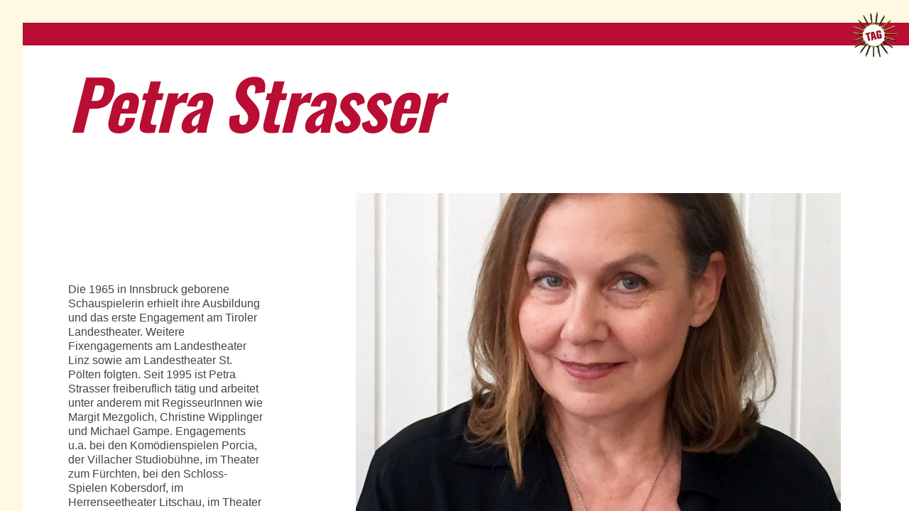

--- FILE ---
content_type: text/html; charset=UTF-8
request_url: https://www.dastag.at/strasserpetra
body_size: 12700
content:
<!DOCTYPE HTML>
<html lang="de">
<head>
<meta name="viewport" content="width=device-width, initial-scale=1.0, maximum-scale=2.0, user-scalable=1">
<meta name="robots" content="index, follow" />
<meta http-equiv="Content-Language" content="de-at">
<meta http-equiv="Content-Type" content="text/html; charset=utf-8">
<meta http-equiv="Content-Style-Type" content="text/css">
<meta http-equiv="expires" content="0">
<!-- meta http-equiv="x-ua-compatible" content="IE=edge" -->


<meta itemprop="name" content="Petra Strasser">
<meta property="og:title" content="Petra Strasser">

<meta name="description" content="">
<meta property="og:description" content="">
<meta itemprop="description" content="">

<meta property="article:modified_time" content="2020-07-11 19:41:27">
<meta property="article:published_time" content="2020-07-11 19:41:27">
<meta property="og:type" content="website">
<meta property="og:url" content="https://www.dastag.at/strasserpetra">


	<meta name="twitter:card" content="summary">
	
<link rel="SHORTCUT ICON" href="/images/favicon.png">
<link href="https://fonts.googleapis.com/css?family=Oswald:600&amp;display=swap" rel="stylesheet"/>
<link href="/css/main.css?v=2.7" rel="stylesheet" />


<title>Petra Strasser – dasTAG.at</title>


<link rel="canonical" href="https://www.dastag.at/strasserpetra">

</head>

  <body itemscope="itemscope" itemtype="http://schema.org/WebPage" class="Julia tag theatermacherinnen SitePopup">
  	  	<a id="skip-to-content" href="#main">zum Inhalt springen</a>
    <a id="skip-to-navigation" href="#navTop" data-offcanvas-trigger="navTop" class="js-offcanvas-trigger"><span class="vh">zur Navigation</span><b></b><b></b><b></b></a>
    <div class="Site">
      <div class="Site-wrapper">
        <header class="Header">
          <nav id="navTop" role="navigation" aria-label="Main menu" class="Menu NavMain js-offcanvas">

	<ul class="Menu-list Menu-list-lvl-0">
          <li id="Menu-list-itemHidden" class="Menu-list-item vh"><a href="/aktuell">Aktuell</a></li>
          
		<li id="menuid4" class=" Menu-list-item menuitem4 tag"><a href="/tag">Das TAG</a>

		<ul class="Menu-list Menu-list-lvl-1">
			<li id="menuid41" class="Menu-list-item menuitem41 ueber-das-tag"><a href="/ueber-das-tag">Über das TAG</a>
			</li>
			<li id="menuid79" class="Menu-list-item menuitem79 2"><a href="/2">Der Film</a>
			</li>
			<li id="menuid46" class="Menu-list-item menuitem46 geschichte"><a href="/geschichte">Geschichte</a>
			</li>
			<li id="menuid40" class="Menu-list-item menuitem40 kontakt"><a href="/kontakt">Kontakt</a>
			</li>
			<li id="menuid30" class="Menu-list-item menuitem30 presse-popup"><a href="/presse-popup">Presse</a>
			</li>
			<li id="menuid49" class="Menu-list-item menuitem49 impressum"><a href="/impressum">Impressum</a>
			</li>
		</ul>
				</li>
		<li id="menuid81" class="Menu-list-item menuitem81 produktion"><a href="/produktion">Produktionen</a>
		</li>
		<li id="menuid82" class="Menu-list-item menuitem82 mensch"><a href="/mensch">Menschen</a>
		</li>
		<li id="menuid1" class="Menu-list-item menuitem1 home"><a href="/home">Home</a>
		</li>
	</ul>
            <ul id="_js-Menu" class="vh"></ul>
            <div id="_js-Submenu" class="vh"></div>
          </nav>
          <div class="Logo"><a href="/"><img src="/images/logo.png" alt="Startseite" title="www.dastag.at"/></a></div>
        </header>
        <main id="main" role="main" class="Main">
        	<nav class="js_Article-nav"></nav>
        	<div id="Contents">
					

  <div class="Contents-List">
	<article class="Article ArticlePerson">
		
  <header class="Article-hd">
    <h1 class="Article-title"><span class="firstline">Petra Strasser</span></h1>
    <div class="Article-intro"><div class="Section SectionPersonbio">
        <div class="Section-hd vh">
          <h3 class="hd">Bio</h3>
        </div>
        <div class="Section-bd">
          Die 1965 in Innsbruck geborene Schauspielerin erhielt ihre Ausbildung und das erste Engagement am Tiroler Landestheater. Weitere Fixengagements am Landestheater Linz sowie am Landestheater St. Pölten folgten. Seit 1995 ist Petra Strasser freiberuflich tätig und arbeitet unter anderem mit RegisseurInnen wie Margit Mezgolich, Christine Wipplinger und Michael Gampe. Engagements u.a. bei den Komödienspielen Porcia, der Villacher Studiobühne, im Theater zum Fürchten, bei den Schloss-Spielen Kobersdorf, im Herrenseetheater Litschau, im Theater Drachengasse sowie im TAG auf.
        </div>
      </div>
    </div><!-- article-intro -->
    <div class="Article-keymedia ArticlePerson-keymedia">
	      <figure class="Figure FigureImage">
	        <div class="Figure-media"><img src="/images/gross/4x3/1019.jpg"
            class="Figure-media-src"
            alt=""
            title="&copy; Michle Mahal" />
          </div>
	        <div class="Figure-caption">
	          <figcaption>&copy; Michle Mahal</figcaption>
	        </div>
	      </figure>
	    </div>
	    </header>
  <div class="Article-bd">
			<div class="Article-body">
      <div class="Article-body-wrapper ArticlePerson-details">
      <div class="Section SectionProductions">
      <div class="Section-hd">
        <h3 class="hd">Produktionen</h3>
      </div>
      <div class="Section-bd _has_Links">
        <ul class="ArticlePerson-productions-list">
          <li class="ArticlePerson-productions-list-item"><a href="/tageroeffnung">TAG ERÖFFNUNG TAGESANBRUCH</a><br/></li><li class="ArticlePerson-productions-list-item"><a href="/daswirdschon">Das wird schon: Nie mehr lieben.</a><br/></li><li class="ArticlePerson-productions-list-item"><a href="/stallpflicht">quick’n’dirty: Stallpflicht</a><br/></li><li class="ArticlePerson-productions-list-item"><a href="/durst">Durst</a><br/></li><li class="ArticlePerson-productions-list-item"><a href="/herrmautz">Herr Mautz</a><br/></li><li class="ArticlePerson-productions-list-item"><a href="/sichtwaisen">Sichtwaisen</a><br/></li><li class="ArticlePerson-productions-list-item"><a href="/goldenezeiten">Goldene Zeiten</a><br/></li><li class="ArticlePerson-productions-list-item"><a href="/wischingwell">Wisching Well</a><br/></li><li class="ArticlePerson-productions-list-item"><a href="/achwiegut">Ach wie gut</a><br/></li><li class="ArticlePerson-productions-list-item"><a href="/ichlebemich">quick'n'dirty: Ich lebe mich</a><br/></li><li class="ArticlePerson-productions-list-item"><a href="/vollkommen">Vollkommen in 60 Minuten</a><br/></li><li class="ArticlePerson-productions-list-item"><a href="/rashomon">Rashomon</a><br/></li><li class="ArticlePerson-productions-list-item"><a href="/iaxnbruad">Iaxnbruad</a><br/></li><li class="ArticlePerson-productions-list-item"><a href="/rohbau1zukunft">Rohbau 1 / Zukunft</a><br/></li><li class="ArticlePerson-productions-list-item"><a href="/rohbau2luege">Rohbau 2 / Lüge!</a><br/></li><li class="ArticlePerson-productions-list-item"><a href="/monstrorumrex">Monstrorum Rex</a><br/></li><li class="ArticlePerson-productions-list-item"><a href="/kingliar">King Liar</a><br/></li><li class="ArticlePerson-productions-list-item"><a href="/geschichtedermenschheit">Kurze Geschichte der Menschheit</a><br/></li><li class="ArticlePerson-productions-list-item"><a href="/felliniparadiso">Fellini Paradiso</a><br/></li><li class="ArticlePerson-productions-list-item"><a href="/eigentlichsollteich">Eigentlich sollte ich fünfmal die Woche</a><br/></li><li class="ArticlePerson-productions-list-item"><a href="/rohbau3">Rohbau 3 / Sei mein Held</a><br/></li><li class="ArticlePerson-productions-list-item"><a href="/13">13</a><br/></li><li class="ArticlePerson-productions-list-item"><a href="/zehn">Zehn Jahre TAG</a><br/></li><li class="ArticlePerson-productions-list-item"><a href="/dieblendung">Die Blendung</a><br/></li><li class="ArticlePerson-productions-list-item"><a href="/untermstrich">Unterm Strich</a><br/></li><li class="ArticlePerson-productions-list-item"><a href="/reigen">Reigen</a><br/></li><li class="ArticlePerson-productions-list-item"><a href="/glaubeliebehoffnung">Glaube Liebe Hoffnung</a><br/></li><li class="ArticlePerson-productions-list-item"><a href="/hoellenangst">Höllenangst</a><br/></li>
        </ul>
      </div>
    </div><!-- productions -->
      </div>
</div><!-- article body1 -->

<div class="Article-body Article-body3"><div class="Article-body-wrapper ">
	
</div></div>

<div class="Article-body Article-body3"><div class="Article-body-wrapper ">
	
</div></div>

<div class="Article-body Article-body4"><div class="Article-body-wrapper ">
	
</div></div>
</div></article></div>


					
					


					</div>
        </main>
        
        <!-- aside id="Aside" data-asideid="aside716" class="Aside js_Aside-closed">
          <div id="Aside-toggle" class="toggle">
            <b></b>
          </div>
          <div class="content">
            <section class="Section SectionSlider">
              <div class="Slider SliderAside">
                <div class="Slider-bd">
                  <div class="Slider-bd-track">
									<article class="Teaser">
	<div class="Teaser-wrapper">
		
	  <div class="Teaser-hd">
	    <h3 class="Teaser-title">Der TAG-Flohmarkt!</h3> </div><div class="Teaser-bd">
	      <div class="Teaser-intro-wrapper">
	        <p></p>

<p>Der TAG-Flohmarkt<br />
Was vom TAGe übrig bleibt…</p>

<p>…kann von 25. bis 27. April bei einem Flohmarkt auf der TAG-Bühne erworben werden. Von Kostümen über Requisiten bis hin zu Memorabilia und Alltagsgegenständen – hier wird man fündig. Dazu Drinks – solange der Lagerstand der Bar es erlaubt – und die Möglichkeit, sich ein letztes Mal vom TAG persönlich zu verabschieden. Gleichzeitig schafft der Flohmarkt Platz für einen unbeschwerten Neustart in die Zukunft eines Hauses, das dann schon mal Kino, Gruppe 80 und TAG gewesen sein wird.&nbsp;</p>

<p>Fr 25. April 15-20 Uhr<br />
Sa 26. April 11-20 Uhr<br />
So 27. April 11-15 Uhr</p>

<p>TAG-Bühne, Gumpendorfer Straße 67, Haupteingang Esterhazygasse</p>
	      </div>
	    </div>
	    <div class="Teaser-ft">
	    <div class="Teaser-link">
	      <p><a href="/flohmarkt-aside">mehr</a></p>
	    </div>
	  </div>
	    </div>
	</article>
	<article class="Teaser">
	<div class="Teaser-wrapper">
		
	  <div class="Teaser-hd">
	    <h3 class="Teaser-title">Der TAG-Film ist da!</h3> </div><div class="Teaser-bd">
	      <div class="Teaser-intro-wrapper">
	        <p></p>

<p>Jetzt anschauen!</p>

<p>"Sie geben jetzt alles."</p>

<p>Das TAG und sein Ensemble</p>

<p>Der Film</p>

<p>Jetzt auf&nbsp;www.dasTAG.at/film</p>
	      </div>
	    </div>
	    <div class="Teaser-ft">
	    <div class="Teaser-link">
	      <p><a href="/film-aside">mehr</a></p>
	    </div>
	  </div>
	    </div>
	</article>
										</div>
								</div>
							</div>
						</section>
          </div>
        </aside -->

        <footer class="Footer">
          <nav id="navFooter" role="navigation" class="Menu NavFooter">
            <ul class="Menu-list Menu-list-lvl-0">
           <li class="Menu-list-item Menu-list-itemSchedule empty">&nbsp;</li>

              <!-- li class="Menu-list-item Menu-list-itemSite"><a href="/kontakt">Kontakt</a></li>
              <li class="Menu-list-item Menu-list-itemSite"><a href="/presse">Presse</a></li>
              <li class="Menu-list-item Menu-list-itemSocial"><a href="http://www.facebook.com/TAGtheater" target="_blank">f</a></li>
              <li class="Menu-list-item Menu-list-itemSocial"><a href="http://www.instagram.com/Tagtheater/" target="_blank">i</a></li>
              <li class="Menu-list-item Menu-list-itemSocial"><a href="https://vimeo.com/tagtheater" target="_blank">v</a></li>
              <li class="Menu-list-item Menu-list-itemSocial"><a href="https://twitter.com/TAGtheater" target="_blank">t</a></li>
              <li class="Menu-list-item Menu-list-itemSocial"><a href="http://www.youtube.com/user/tagvienna" target="_blank">y</a></li -->
          	</ul>
          </nav>
        </footer>
      </div>
    </div>


    <div id="Subpage">
      <div class="_is_Popup-close"><abbr title="schließen">X</abbr></div>
      <div class="Wrapper _is_Popup-Wrapper">
      </div>
    </div>

		<!--
		<div id="_js_init_scroll" class="vh">
      <a href="#">zum Inhalt scrollen</a>
    </div>
		-->

    <!--
    <script src="/js/jquery-3.3.1.min.js"></script>
    <script src="/js/jquery.inifinite-scroll-up-n-down.min.js"></script>
    <script src="/js/pinterest_grid.js"></script>
    <script src="/js/slick/slick.js"></script>
    -->
    <script src="/js/site.min.js?v=0.99.3"></script>
    <script src="/js/cms.js?v=3.1"></script>
  </body>

</html>


--- FILE ---
content_type: text/css
request_url: https://www.dastag.at/css/main.css?v=2.7
body_size: 124646
content:
@charset "UTF-8";
/* http://meyerweb.com/eric/tools/css/reset/ 
   v2.0 | 20110126
   License: none (public domain)
*/
html, body,
div, span, applet, object, iframe,
h1, h2, h3, h4, h5, h6, p, blockquote, pre,
a, abbr, acronym, address, big, cite, code,
del, dfn, em, img, ins, kbd, q, s, samp,
small, strike, strong, sub, sup, tt, var,
b, u, i, center,
dl, dt, dd, ol, ul, li,
fieldset, form, label, legend,
table, caption, tbody, tfoot, thead, tr, th, td,
article, aside, canvas, details, embed,
figure, figcaption, footer, header, hgroup,
menu, nav, output, ruby, section, summary,
time, mark, audio, video {
  margin: 0;
  padding: 0;
  border: 0;
  font-style: inherit;
  font-variant: inherit;
  font-weight: inherit;
  font-size: inherit;
  line-height: inherit;
  font-family: inherit;
  vertical-align: baseline;
}

/* HTML5 display-role reset for older browsers */
article, aside, details, figcaption, figure,
footer, header, hgroup, menu, nav, section {
  display: block;
}

ol, ul {
  list-style: none;
}

blockquote, q {
  quotes: none;
}

blockquote::before, blockquote:after,
q::before, q:after {
  content: "";
  content: none;
}

table {
  border-collapse: collapse;
  border-spacing: 0;
}

/*
https://gs.statcounter.com/screen-resolution-stats/tablet/austria
mobile:   360 x  640
tablet:   768 x 1024
desktop: 1366 x  768
desktop: 1920 x 1080
*/
/* BREAKPOINTS as used in JS too */
/* LAYOUT */
/* ARROWS */
/* POSITIONING */
/* COLOR */
/* GRID */
/* FONT */
@font-face {
  font-family: Alergia Black Condensed;
}
@font-face {
  font-family: Alergia Black;
  src: url("/fonts/Fontspring-DEMO-alergianormal-blackitalic.otf") format("opentype");
}
@font-face {
  font-family: Alergia Bold;
  src: url("/fonts/Fontspring-DEMO-alergianormal-bolditalic.otf") format("opentype");
}
/* LOGO */
@media only screen and (min-width: 1060px) and (min-height: 700px) {
  body.Gernot #Contents {
    border: 1px solid #eee;
  }
  body.Gernot .Contents-List.Contents-ListFullscreen {
    width: calc(100vw - 2em - 2px);
  }
}
body.Gernot #navTop.Menu .Menu-list-item a:link,
body.Gernot #navTop.Menu .Menu-list-item a:visited {
  color: #b90d33;
}
body.Gernot #navTop.Menu .Menu-list-item a:hover,
body.Gernot #navTop.Menu .Menu-list-item a:active {
  color: #444;
}

body.Julia {
  background: #fefefc !important;
}
@media only screen and (min-width: 1060px) and (min-height: 700px) {
  body.Julia .Contents-List.Contents-ListFullscreen {
    width: calc(100vw - 2em - 2px);
  }
  body.Julia .Article.ArticleProduction .Production-nav {
    top: calc(2em - 0px);
  }
  body.Julia.SitePopup .XXX .Article.ArticleProduction .Production-nav {
    top: calc(2em + 1px);
  }
  body.Julia.SitePopup .XXX #Contents::before {
    top: calc(2em + 1px) !important;
    left: calc(2em + 1px) !important;
  }
  body.Julia.SitePopup .XXX ._is_SitePopup-close {
    top: calc(2em + 1px) !important;
    left: calc(2em + 1px) !important;
  }
  body.Julia #navTop.Menu,
  body.Julia .js_Article-nav,
  body.Julia .Aside,
  body.Julia .Footer {
    background: rgb(255, 245.5379310345, 215.8);
  }
  body.Julia #navTop.Menu .Menu-list-item a:link,
  body.Julia #navTop.Menu .Menu-list-item a:visited {
    color: #b90d33;
  }
  body.Julia #navTop.Menu .Menu-list-item a:hover,
  body.Julia #navTop.Menu .Menu-list-item a:active {
    color: #444;
  }
  body.Julia .Footer * {
    color: #b90d33 !important;
    border-color: #b90d33 !important;
  }
}

.h1v2 {
  font-family: "Open Sans Condensed", sans-serif;
  letter-spacing: -0.01rem;
}

.h1v3 {
  font-family: "Teko", sans-serif;
  xletter-spacing: -0.01rem;
}

.h1v4 {
  font-family: "Ropa Sans", sans-serif;
  xletter-spacing: -0.01rem;
}

.h1v5 {
  font-family: "Cabin Condensed", sans-serif;
  xletter-spacing: -0.01rem;
}

.vh,
.sr-only {
  position: absolute;
  height: 1px;
  width: 1px;
  overflow: hidden;
  clip: rect(1px 1px 1px 1px); /* IE6, IE7 */
  clip: rect(1px, 1px, 1px, 1px);
}

#skip-to-content,
#skip-to-search {
  padding: 0;
  position: absolute;
  top: -2rem;
  left: 1em;
  z-index: 9000;
  border: none;
}

#skip-to-content:focus,
#skip-to-search:focus {
  position: absolute;
  top: 0;
  left: 0;
  color: white;
  background: #222;
  border: 0.5em solid #222;
}

@media only screen and (min-width: 1060px) {
  #skip-to-navigation {
    padding: 0;
    position: absolute;
    top: -40px;
    left: 1em;
    z-index: 9000;
    border: none;
  }
  #skip-to-navigation:focus {
    position: absolute;
    top: 0;
    left: 0;
    color: white;
    background: #222;
    border: 0.5em solid #222;
  }
}
* {
  margin: 0;
  padding: 0;
  box-sizing: border-box;
}

html {
  font-size: 14px;
  font-family: "Helvetica Neue", "Helvetica", Arial, sans-serif;
  line-height: 1.3;
  font-weight: 500;
  font-style: normal;
  color: #444;
  background: #999;
}
@media only screen and (min-width: 1060px) {
  html {
    font-size: 16px;
  }
}
@media only screen and (min-width: 1366px) {
  html {
    font-size: 18px;
  }
}

body {
  color: #444;
  background: #fff8e2;
  -ms-word-break: break-all;
  word-break: break-word;
  -webkit-hyphens: auto;
  -moz-hyphens: auto;
  hyphens: auto;
  -webkit-hyphenate-character: "-";
  -moz-hyphenate-character: "-";
}

h1, h2, h3, h4, h5, h6,
p,
ul, ol, dl,
form, fieldset,
table,
blockquote,
iframe,
figure {
  margin-bottom: 1em;
}

form {
  font-size: 1em;
}

table {
  font-size: 0.88em;
}

h1, .h1 {
  font-family: "Oswald", "Impact", Arial, sans-serif;
  font-size: 2em;
  line-height: 1;
  font-weight: normal;
  font-style: italic;
  color: #b90d33;
}

h2, .h2 {
  font-family: "Oswald", "Impact", Arial, sans-serif;
  font-size: 2em;
  font-weight: normal;
  line-height: 1;
  font-style: italic;
  color: #b90d33;
}

h3, .h3 {
  font-family: "Helvetica Neue", "Helvetica", Arial, sans-serif;
  font-size: 1.25em;
  line-height: 1.15;
  font-style: normal;
  color: #444;
}

h4, .h4 {
  font-family: "Palatino", "Times New Roman", serif;
  font-size: 1.25em;
  line-height: 1.15;
  font-style: normal;
  color: #444;
}

h5, .h5 {
  font-family: "Helvetica Neue", "Helvetica", Arial, sans-serif;
  font-size: 1em;
  line-height: 1.3;
  font-style: normal;
  color: #444;
}

h6, .h6 {
  font-family: "Palatino", "Times New Roman", serif;
  font-size: 1em;
  line-height: 1.3;
  font-style: normal;
  color: #444;
}

h1 a:link, h1 a:visited, .h1 a:link, .h1 a:visited,
h2 a:link,
h2 a:visited, .h2 a:link, .h2 a:visited,
h3 a:link,
h3 a:visited, .h3 a:link, .h3 a:visited,
h4 a:link,
h4 a:visited, .h4 a:link, .h4 a:visited,
h5 a:link,
h5 a:visited, .h5 a:link, .h5 a:visited,
h6 a:link,
h6 a:visited, .h6 a:link, .h6 a:visited {
  color: inherit;
  text-decoration: inherit;
  border: 0;
}

.h1-ext {
  font-family: "Oswald", "Impact", Arial, sans-serif;
  font-size: 4em;
  line-height: 1.15;
  font-weight: 600;
  font-weight: normal;
  letter-spacing: -0.02em;
  font-style: italic;
  color: #b90d33;
  margin-bottom: 4rem;
}
@media only screen and (min-width: 1060px) {
  .h1-ext {
    font-size: 6em;
  }
}
.h1-ext .firstline,
.h1-ext .secondline {
  display: block;
  font-size: inherit;
  line-height: inherit;
}

.firstline,
.secondline {
  display: block;
  line-height: 1.01;
  margin: 0;
  padding: 0;
}

.secondline {
  padding: 0 0 0 0.75em;
}

h3, .h3 {
  margin-bottom: 1.5rem;
}

h4, .h4 {
  margin-bottom: 0.5rem;
}

h5, .h5 {
  margin-bottom: 0;
}

h6, .h6 {
  margin-bottom: 0;
}

._c_right .secondline {
  padding: 0 0.25em 0 0;
}

.h3-ext {
  font-family: "Oswald", "Impact", Arial, sans-serif;
  font-size: 2em;
  line-height: 1;
  font-weight: normal;
  font-style: italic;
  color: #b90d33;
}

cite {
  display: block;
  font-style: italic;
}

big {
  font-size: 125%;
  line-height: calc(1.3 / 125 * 100);
}

small, .small {
  font-size: 88%;
}

a {
  text-decoration: underline;
  color: #444;
  transition: all 150ms;
}
a:link {
  color: #444;
}
a:visited {
  color: #444;
}
a:hover {
  color: #444;
}
a:active {
  color: #b90d33;
}

@media only screen and (min-width: 1060px) {
  a[href^=tel] {
    color: inherit;
    text-decoration: none;
  }
}

z abbr {
  outline: 0;
  border: 0;
  text-decoration: none;
}

b, strong {
  font-weight: bold;
}

ul, ol {
  display: block;
  list-style: disc outside none;
  padding-left: 1rem;
}

ol {
  list-style-type: decimal;
}

em, i {
  font-style: italic;
}

table {
  border-collapse: collapse;
  width: 99%;
}

table, tbody, thead, tfoot, tr, th, td {
  border: 0;
}

th {
  font-family: "Helvetica Neue", "Helvetica", Arial, sans-serif;
  font-size: 1em;
  line-height: 1.3;
  font-style: normal;
  color: #444;
}

th, td {
  padding: 0.5rem;
  border: 1px solid #999;
}

sub,
sup {
  font-size: 0.75em;
  line-height: 0;
  position: relative;
  vertical-align: baseline;
}

sub {
  bottom: -0.5em;
}

sup {
  top: -0.75em;
}

img {
  border: 0;
}

html, body {
  width: 100%;
  background: #fff8e2;
}

.Site-wrapper {
  margin: 0 auto;
}

.Header {
  background: #fff;
  display: inline;
}

.Logo {
  position: fixed;
  z-index: 100;
  top: 1rem;
  left: 1rem;
  width: 4rem;
  height: 4rem;
  overflow: hidden;
  background: transparent;
}
.Logo img {
  width: 100%;
  height: auto;
}

.js_Article-nav {
  background: #fff;
}

.Main {
  padding: 8rem 1rem 1rem 1rem;
}

.Footer {
  padding: 1rem;
  background: #fff;
}

@media only screen and (min-width: 1060px) and (min-height: 700px) {
  html, body {
    height: 100%;
    overflow: hidden;
  }
  .Logo {
    right: 1rem;
    left: auto;
  }
  .Site-wrapper {
    display: grid;
    grid-template-rows: 2em auto 2em;
    height: 100vh;
    overflow: hidden;
  }
  .Main {
    display: grid;
    grid-template-columns: 2em auto;
    padding: 0;
  }
  #Contents {
    position: absolute;
    top: 2em;
    right: 0;
    bottom: 2em;
    left: 2em;
    overflow-y: scroll;
  }
  .Contents-List {
    position: relative;
    padding: 0 4rem 2rem 2rem;
  }
  .Contents-List > .Article,
  .Contents-List > .Section {
    max-width: 1200px;
    margin: 0 auto;
  }
  .Aside {
    position: fixed;
    top: 15vh;
    left: 100%;
    z-index: 100;
    height: 70vh;
    max-height: 600px;
    border: 1px solid rgb(242.25, 242.25, 242.25);
    width: 40vw;
    margin-left: -2em;
    overflow: hidden;
    background: #fff;
    transition: all 250ms ease-in-out;
  }
  .Aside .content {
    position: absolute;
    top: 0;
    right: 0;
    bottom: 0;
    left: 0;
    overflow-x: hidden;
  }
  .Aside #Aside-toggle {
    position: absolute;
    top: 0;
    bottom: 0;
    left: 0;
    height: 100%;
    width: 2em;
    overflow: hidden;
    color: #b90d33;
    z-index: 100;
  }
  .Aside #Aside-toggle > b:after {
    display: block;
    content: "";
    position: absolute;
    top: 0.5rem;
    left: 0.5rem;
    width: 2em;
    height: 2em;
    background: transparent url("/images/arrow-left.png") no-repeat;
    background-size: contain;
  }
  .Aside.js_Aside-opened {
    left: 60vw;
    margin-left: 0;
  }
  .Aside.js_Aside-opened #Aside-toggle > b:after {
    background-image: url("/images/arrow-right.png");
  }
  .Footer {
    padding: 0 1rem 0 calc(2em + 1rem);
  }
}
@media only screen and (min-width: 1366px) and (min-height: 700px) {
  .Aside {
    left: 95%;
  }
}
#navTop.Menu {
  color: #000;
  background: #fff;
}
#navTop.Menu .Menu-list {
  font-size: 14px;
  font-family: "Helvetica Neue", "Helvetica", Arial, sans-serif;
  line-height: 1.3;
  font-weight: 500;
  font-style: normal;
  color: #444;
  list-style: none;
  margin: 0;
  padding: 0;
}
@media only screen and (min-width: 1060px) {
  #navTop.Menu .Menu-list {
    font-size: 16px;
  }
}
@media only screen and (min-width: 1366px) {
  #navTop.Menu .Menu-list {
    font-size: 18px;
  }
}
#navTop.Menu .Menu-list-item a:link,
#navTop.Menu .Menu-list-item a:visited {
  color: #444;
  border: 0;
  text-decoration: none;
  outline: 0;
}
#navTop.Menu .Menu-list-item a:hover,
#navTop.Menu .Menu-list-item a:active {
  color: #b90d33;
  text-decoration: underline;
}
@media only screen and (min-width: 1060px) and (min-height: 700px) {
  #navTop.Menu {
    padding-left: 2em;
    height: 2em;
    overflow: hidden;
  }
  #navTop.Menu ._js-Menu {
    font-size: 14px;
    font-family: "Helvetica Neue", "Helvetica", Arial, sans-serif;
    line-height: 1.3;
    font-weight: 500;
    font-style: normal;
    color: #444;
    position: fixed;
    z-index: 1;
    top: 0;
    right: 4rem;
    left: 2em;
    display: grid;
    grid-template-columns: repeat(auto-fill, 25%);
    align-items: center;
    list-style: none;
    height: 2em;
    margin: 0 calc(1rem * 2) 0 0;
    margin-left: 2em;
    padding: 0;
  }
}
@media only screen and (min-width: 1060px) and (min-height: 700px) and (min-width: 1060px) {
  #navTop.Menu ._js-Menu {
    font-size: 16px;
  }
}
@media only screen and (min-width: 1060px) and (min-height: 700px) and (min-width: 1366px) {
  #navTop.Menu ._js-Menu {
    font-size: 18px;
  }
}
@media only screen and (min-width: 1060px) and (min-height: 700px) {
  #navTop.Menu ._js-Menu .Menu-list-item {
    padding: 0 1rem;
  }
  #navTop.Menu ._js-Menu .Menu-list-item ~ *:nth-child(n+6) {
    display: none;
    position: absolute;
    height: 1px;
    width: 1px;
    overflow: hidden;
    clip: rect(1px 1px 1px 1px); /* IE6, IE7 */
    clip: rect(1px, 1px, 1px, 1px);
  }
  #navTop.Menu ._js-Menu .Menu-list-item a {
    display: block;
  }
  #navTop.Menu ._js-Submenu {
    position: fixed;
    top: 2em;
    right: 0;
    left: 2em;
    z-index: -1;
    display: grid;
    grid-template-columns: repeat(auto-fill, 25%);
    opacity: 0;
    padding: 0.5rem calc(4rem + 1rem) 1.5rem 1rem;
    padding-left: 3em;
    background: #b90d33;
    color: #fff;
    transition: opacity ease-in-out 75ms;
  }
  #navTop.Menu ._js-Submenu .Menu-list {
    padding: 0 1rem;
  }
  #navTop.Menu ._js-Submenu .Menu-list .Menu-list-item a:link,
  #navTop.Menu ._js-Submenu .Menu-list .Menu-list-item a:visited {
    display: block;
    color: #fff;
    border: 0;
    text-decoration: none;
  }
  #navTop.Menu ._js-Submenu .Menu-list .Menu-list-item a:hover,
  #navTop.Menu ._js-Submenu .Menu-list .Menu-list-item a:active {
    color: #fff;
    text-decoration: underline;
  }
  #navTop.Menu ._js-Menu:hover + ._js-Submenu,
  #navTop.Menu ._js-Submenu:hover {
    opacity: 1;
    z-index: 100;
    transition: opacity ease-in-out 450ms;
    transition: opacity ease-in-out 750ms;
  }
}

#navTop.Menu.c-offcanvas .Menu-list-lvl-0 {
  margin: 4rem;
  padding: 2rem 2rem 0 2rem;
}
#navTop.Menu.c-offcanvas .Menu-list-item {
  text-align: center;
  font-family: "Oswald", "Impact", Arial, sans-serif;
  font-size: 2em;
  font-weight: normal;
  line-height: 1;
  font-style: italic;
  color: #b90d33;
}
#navTop.Menu.c-offcanvas .Menu-list-item a:link, #navTop.Menu.c-offcanvas .Menu-list-item a:visited {
  display: block;
  padding: 0.3333333333rem;
  color: #b90d33;
}
#navTop.Menu.c-offcanvas .Menu-list-lvl-1 {
  margin-bottom: 1rem;
}
#navTop.Menu.c-offcanvas .Menu-list-lvl-1 .Menu-list-item {
  font-family: "Palatino", "Times New Roman", serif;
  font-size: 1.25em;
  line-height: 1.15;
  font-style: normal;
  color: #444;
}
#navTop.Menu.c-offcanvas .Menu-list-lvl-1 .Menu-list-item a:link, #navTop.Menu.c-offcanvas .Menu-list-lvl-1 .Menu-list-item a:visited {
  color: #444;
}
#navTop.Menu.c-offcanvas .NavFooter .Menu-list-lvl-0 {
  flex-wrap: wrap;
  flex: auto;
  justify-content: center;
  height: auto;
  margin: 0;
  padding: 0;
  overflow: auto;
}
#navTop.Menu.c-offcanvas .NavFooter .Menu-list-lvl-0 .Menu-list-item {
  font-size: 14px;
  font-family: "Helvetica Neue", "Helvetica", Arial, sans-serif;
  line-height: 1.3;
  font-weight: 500;
  font-style: normal;
  color: #444;
  flex: 0 1 auto;
  font-size: 1em;
  display: block;
  text-align: center;
  margin: 0;
  padding: 0;
}
@media only screen and (min-width: 1060px) {
  #navTop.Menu.c-offcanvas .NavFooter .Menu-list-lvl-0 .Menu-list-item {
    font-size: 16px;
  }
}
@media only screen and (min-width: 1366px) {
  #navTop.Menu.c-offcanvas .NavFooter .Menu-list-lvl-0 .Menu-list-item {
    font-size: 18px;
  }
}
#navTop.Menu.c-offcanvas .NavFooter .Menu-list-lvl-0 .Menu-list-item a {
  padding-top: 0;
  padding-bottom: 0;
  margin: 0 0.3333em 0.3333em;
}
#navTop.Menu.c-offcanvas .NavFooter .Menu-list-lvl-0 .Menu-list-item.Menu-list-itemSocial a {
  border-color: #b90d33 !important;
}
#navTop.Menu.c-offcanvas .NavFooter .Menu-list-lvl-0 .Menu-list-item:not(.Menu-list-itemSocial) {
  flex: 0 0 100%;
  max-width: 100%;
}
@media only screen and (min-width: 768px) {
  #navTop.Menu.c-offcanvas .NavFooter .Menu-list-lvl-0 {
    justify-content: center;
    flex-wrap: nowrap;
  }
  #navTop.Menu.c-offcanvas .NavFooter .Menu-list-lvl-0 .Menu-list-item:not(.Menu-list-itemSocial) {
    flex: 0 1 auto;
  }
}

#navFooter.Menu {
  overflow: hidden;
}
#navFooter.Menu .Menu-list {
  display: flex;
  justify-content: space-between;
  height: 2em;
  list-style: none;
  margin: 0;
  padding: 0;
  font-size: 14px;
  font-family: "Helvetica Neue", "Helvetica", Arial, sans-serif;
  line-height: 1.3;
  font-weight: 500;
  font-style: normal;
  color: #444;
}
@media only screen and (min-width: 1060px) {
  #navFooter.Menu .Menu-list {
    font-size: 16px;
  }
}
@media only screen and (min-width: 1366px) {
  #navFooter.Menu .Menu-list {
    font-size: 18px;
  }
}
#navFooter.Menu .Menu-list-item {
  white-space: nowrap;
  flex: 1 0 auto;
  margin: 0 4rem 0 0;
  display: flex;
  align-items: center;
}
#navFooter.Menu .Menu-list-item.Menu-list-itemSchedule {
  flex: 1 1 70%;
}
#navFooter.Menu .Menu-list-item.Menu-list-itemSite {
  flex: 1 1 5%;
}
#navFooter.Menu .Menu-list-item.Menu-list-itemSocial {
  flex: 0 0 1.5rem;
  margin: 0 0 0 0.5rem;
}
#navFooter.Menu .Menu-list-item.Menu-list-itemSocial a {
  display: block;
  width: 1.5rem;
  height: 1.5rem;
  border: 1px solid #444;
  text-align: center;
  line-height: 1.5rem;
}
#navFooter.Menu .Menu-list-item.Menu-list-itemSocial a:link, #navFooter.Menu .Menu-list-item.Menu-list-itemSocial a:visited {
  border: 1px solid #444;
}
#navFooter.Menu .Menu-list-item.Menu-list-itemSocial a:hover, #navFooter.Menu .Menu-list-item.Menu-list-itemSocial a:active {
  border-color: #b90d33;
}
#navFooter.Menu .Menu-list-item a {
  line-height: 2em;
}
#navFooter.Menu .Menu-list-item a:link, #navFooter.Menu .Menu-list-item a:visited {
  color: #444;
  border: 0;
  text-decoration: none;
}
#navFooter.Menu .Menu-list-item a:hover, #navFooter.Menu .Menu-list-item a:active {
  color: #b90d33;
}

.Section.SectionUpcoming {
  line-height: 2em;
}

#navNext {
  width: 14rem;
  height: 14rem;
  margin: 2rem auto;
  overflow: hidden;
}
#navNext:after {
  content: "";
  display: table;
  clear: both;
}
#navNext li {
  position: relative;
  display: block;
  overflow: hidden;
  bottom: 0.4rem;
  left: calc(50% - 4rem);
  z-index: 98;
  height: 8rem;
  width: 8rem;
  border-right: 0.275rem solid #b90d33;
  border-bottom: 0.275rem solid #b90d33;
  transform: rotate(45deg);
  cursor: pointer;
}
#navNext li a {
  display: block;
  position: absolute;
  top: 0;
  right: 0;
  bottom: 0;
  left: 0;
  text-indent: 99rem;
}

#navSites {
  display: flex;
  justify-content: space-between;
  margin: 4rem auto;
  padding: 0;
}

#navSites:after {
  content: "";
  display: table;
  clear: both;
}

#Subpage:after, #navSites li.navSites-link a:before, .SitePopup #Contents::before {
  content: "";
}

#navSites li.navSites-link {
  list-style: none;
  flex: 1 1 33%;
}

#navSites li.navSites-link a {
  display: flex;
  line-height: 3rem;
  align-items: center;
  color: #b90d33;
  text-decoration: none;
}

#navSites li.navSites-link a b {
  display: inline-block;
  max-width: 100%;
  overflow: hidden;
  line-height: 1.2rem;
  opacity: 1;
}

#navSites li.navSites-link a:active b, #navSites li.navSites-link a:hover b {
  opacity: 1;
  transition: opacity ease-in-out 450ms;
}

#navSites li.navSites-link a:before {
  position: relative;
  left: 0.73rem;
  height: 3rem;
  flex: 0 0 3rem;
  border-right: 0.275rem solid #b90d33;
  border-bottom: 0.275rem solid #b90d33;
  transform: rotate(135deg);
  cursor: pointer;
}

#navSites li.navSites-link.navSites-nextlink {
  margin-left: auto;
}

#navSites li.navSites-link.navSites-nextlink a {
  flex-direction: row-reverse;
}

#navSites li.navSites-link.navSites-nextlink a:before {
  transform: rotate(-45deg);
  left: -0.73rem;
}

@media only screen and (min-width: 1060px) and (min-height: 700px) {
  #navSites {
    padding: 0 5rem 0 3rem;
  }
}
@media only screen and (min-width: 1366px) and (min-height: 700px) {
  #navSites {
    max-width: 1200px;
    margin: 0 auto;
    padding: 0 2rem 0 0;
  }
}
#Subpage {
  position: fixed;
  overflow: hidden;
  top: 100%;
  right: 0;
  bottom: 0;
  left: 100%;
  opacity: 0;
  background: inherit;
  transition: all 250ms ease-in-out;
}
#Subpage:after {
  display: block;
  content: "";
  position: fixed;
  top: 100%;
  height: 2rem;
  width: 100%;
  background: #b90d33;
  transition: all 250ms ease-in-out;
}
#Subpage ._is_Popup-close {
  display: none;
}

._has_Popup {
  overflow: hidden;
}
._has_Popup .Article-body-wrapper > .Section {
  padding-top: 4rem;
}
._has_Popup #Subpage._is_Popup {
  overflow: hidden;
  top: calc(4rem + 1rem + 1rem);
  right: 0;
  left: 0;
  z-index: 98;
  height: calc(100vh - 2em - 2em);
  opacity: 1;
}
._has_Popup #Subpage._is_Popup:after {
  top: calc(4rem + 1rem + 1rem);
}
._has_Popup #Subpage._is_Popup ._is_Popup-Wrapper {
  position: absolute;
  top: 0;
  right: 0;
  bottom: 0;
  left: 0;
  overflow-y: scroll;
  border-left: 2rem solid #b90d33;
  padding: 4rem 4rem 0 2rem;
  white-space: normal;
}
._has_Popup #Subpage._is_Popup ._is_Popup-Wrapper .Article {
  margin-bottom: 6em;
}
._has_Popup #Subpage._is_Popup ._is_Popup-close {
  display: block;
  position: absolute;
  top: 0;
  left: 0;
  z-index: 1;
  width: 2rem;
  height: 2rem;
  overflow: hidden;
  text-indent: 100%;
  white-space: nowrap;
  background: #b90d33 url("/images/x-bling.png") no-repeat;
  background-size: contain;
  color: #b90d33;
}
._has_Popup #Subpage._is_Popup ._is_Popup-close abbr {
  position: absolute;
  height: 1px;
  width: 1px;
  overflow: hidden;
  clip: rect(1px 1px 1px 1px); /* IE6, IE7 */
  clip: rect(1px, 1px, 1px, 1px);
}

.SitePopup #Contents {
  position: absolute;
  top: calc(4rem + 1rem + 1rem);
  bottom: 0;
  right: 0;
  left: 2rem;
  background: #fff;
  z-index: 1;
}
.SitePopup #Contents .Article {
  padding: 4em 2rem 0 2em;
}
.SitePopup #Contents::before {
  display: block;
  content: "";
  position: fixed;
  top: calc(4rem + 1rem + 1rem);
  right: 0;
  left: 0;
  z-index: 98;
  height: 2rem;
  background: #b90d33;
}
.SitePopup .Contents-List {
  position: absolute;
  top: 0;
  right: 0;
  bottom: 0;
  left: 0;
  overflow: scroll;
}
.SitePopup #Contents .Contents-List:last-of-type .Article {
  margin-bottom: 6em;
}
.SitePopup ._is_SitePopup-close {
  display: block;
  position: fixed;
  top: calc(4rem + 1rem + 1rem);
  bottom: 0;
  left: 0;
  z-index: 99;
  width: 2rem;
  overflow: hidden;
  text-indent: 100%;
  white-space: nowrap;
  background: #b90d33 url("/images/x-bling.png") no-repeat;
  background-size: contain;
}
.SitePopup ._is_SitePopup-close abbr {
  position: absolute;
  height: 1px;
  width: 1px;
  overflow: hidden;
  clip: rect(1px 1px 1px 1px); /* IE6, IE7 */
  clip: rect(1px, 1px, 1px, 1px);
}

._has_Popup .Main::after, .SitePopup .Main::after {
  display: block;
  content: "";
  position: fixed;
  top: 0;
  right: 0;
  bottom: 0;
  left: 0;
  background: #fff8e2;
  opacity: 1;
}
._has_Popup #skip-to-navigation, .SitePopup #skip-to-navigation {
  background: #fff8e2 !important;
}

@media only screen and (min-width: 1060px) and (min-height: 700px) {
  ._has_Popup #Subpage._is_Popup {
    top: 2em;
    left: 2em;
  }
  ._has_Popup #Subpage._is_Popup:after {
    top: 2em;
  }
  .SitePopup #Contents {
    top: 2em;
  }
  .SitePopup #Contents > .Article, .SitePopup #Contents > .Section {
    max-width: 1200px;
    margin: 0 auto;
  }
  .SitePopup #Contents .Article {
    padding-top: 4rem;
  }
  .SitePopup #Contents::before {
    top: 2em;
    left: 2em;
  }
  .SitePopup ._is_SitePopup-close {
    top: 2em;
    bottom: 0;
    left: 2em;
  }
}
/* line 6, ../../src/js-offcanvas.mixins.scss */
.c-offcanvas {
  transform: translate3d(0, 0, 0);
  -webkit-backface-visibility: hidden;
  backface-visibility: hidden;
}

/* line 11, ../../src/js-offcanvas.mixins.scss */
.c-offcanvas, .c-offcanvas-content-wrap, .c-offcanvas-bg.c-offcanvas-bg--reveal, .c-offcanvas-bg.c-offcanvas-bg--push {
  transition: transform 300ms cubic-bezier(0.4, 0, 0.6, 1);
}

/* line 15, ../../src/js-offcanvas.mixins.scss */
.c-offcanvas.is-open {
  transform: translate3d(0, 0, 0);
  visibility: visible;
}

/**
 * Offcanvas-content-wrap
*/
/* line 11, ../../src/js-offcanvas.scss */
.c-offcanvas-content-wrap {
  z-index: 3;
}

/**
 * Offcanvas Panel
*/
/* line 20, ../../src/js-offcanvas.scss */
.c-offcanvas {
  position: fixed;
  min-height: 100%;
  max-height: none;
  top: 0;
  display: block;
  background: #fff;
  overflow-x: hidden;
  overflow-y: auto;
}

/* line 35, ../../src/js-offcanvas.scss */
.c-offcanvas--opening {
  transition-timing-function: cubic-bezier(0.4, 0, 0.6, 1);
}

/* line 38, ../../src/js-offcanvas.scss */
.c-offcanvas.is-closed {
  max-height: 100%;
  overflow: hidden;
  visibility: hidden;
  box-shadow: none;
}

/* line 48, ../../src/js-offcanvas.scss */
.c-offcanvas--overlay {
  z-index: 1080;
}

/* line 52, ../../src/js-offcanvas.scss */
.c-offcanvas--reveal {
  z-index: 2;
}

/**
 * Offcanvas BG-Overlay
*/
/* line 59, ../../src/js-offcanvas.scss */
.c-offcanvas-bg {
  position: fixed;
  top: 0;
  height: 100%;
  width: 100%;
  z-index: 1079;
  left: -100%;
  background-color: transparent;
  transition: background-color 400ms cubic-bezier(0.23, 1, 0.32, 1) 0ms;
}

/* line 69, ../../src/js-offcanvas.scss */
.c-offcanvas-bg.is-animating, .c-offcanvas-bg.is-open {
  left: 0;
  background-color: rgba(0, 0, 0, 0.68);
  visibility: visible;
}

/* line 76, ../../src/js-offcanvas.scss */
.c-offcanvas-bg.is-closed {
  visibility: hidden;
}

/* line 78, ../../src/js-offcanvas.scss */
.c-offcanvas-bg--closing.is-animating {
  background: transparent;
}

/**
 * Position Left
 *
*/
/* line 88, ../../src/js-offcanvas.scss */
.c-offcanvas--left {
  height: 100%;
  width: 17em;
  transform: translate3d(-17em, 0, 0);
}

/**
 *  Position Right
 *
*/
/* line 117, ../../src/js-offcanvas.scss */
.c-offcanvas--right {
  height: 100%;
  width: 17em;
  right: 0;
  transform: translate3d(17em, 0, 0);
}

/**
 * Position Top
 *
*/
/* line 129, ../../src/js-offcanvas.scss */
.c-offcanvas--top {
  left: 0;
  right: 0;
  top: 0;
  height: 12.5em;
  min-height: auto;
  width: 100%;
  transform: translate3d(0, -12.5em, 0);
}

/**
 * Position Bottom
 *
*/
/* line 139, ../../src/js-offcanvas.scss */
.c-offcanvas--bottom {
  top: auto;
  left: 0;
  right: 0;
  bottom: 0;
  height: 12.5em;
  min-height: auto;
  width: 100%;
  transform: translate3d(0, 12.5em, 0);
}

/**
 * Reveal
 *
*/
/* line 148, ../../src/js-offcanvas.scss */
.c-offcanvas-content-wrap {
  z-index: 3;
}

/* line 71, ../../src/js-offcanvas.mixins.scss */
.c-offcanvas-content-wrap--reveal.c-offcanvas-content-wrap--left.is-open {
  transform: translate3d(17em, 0, 0);
}

/* line 66, ../../src/js-offcanvas.mixins.scss */
.c-offcanvas-content-wrap--reveal.c-offcanvas-content-wrap--right.is-open {
  transform: translate3d(-17em, 0, 0);
}

/* line 166, ../../src/js-offcanvas.scss */
.c-offcanvas--reveal {
  z-index: 0;
  transform: translate3d(0, 0, 0);
}

/* line 87, ../../src/js-offcanvas.mixins.scss */
.c-offcanvas-bg.c-offcanvas-bg--reveal.c-offcanvas-bg--left.is-open {
  transform: translate3d(17em, 0, 0);
}

/* line 82, ../../src/js-offcanvas.mixins.scss */
.c-offcanvas-bg.c-offcanvas-bg--reveal.c-offcanvas-bg--right.is-open {
  transform: translate3d(-17em, 0, 0);
}

/**
 * Push
 *
*/
/* line 192, ../../src/js-offcanvas.scss */
.c-offcanvas--push {
  z-index: 6;
}

/* line 194, ../../src/js-offcanvas.scss */
.c-offcanvas--push--opening {
  transition-timing-function: cubic-bezier(0, 0, 0.2, 1);
}

/* line 198, ../../src/js-offcanvas.scss */
.c-offcanvas-content-wrap {
  z-index: 3;
}

/* line 71, ../../src/js-offcanvas.mixins.scss */
.c-offcanvas-content-wrap--push.c-offcanvas-content-wrap--left.is-open {
  transform: translate3d(17em, 0, 0);
}

/* line 66, ../../src/js-offcanvas.mixins.scss */
.c-offcanvas-content-wrap--push.c-offcanvas-content-wrap--right.is-open {
  transform: translate3d(-17em, 0, 0);
}

/* line 87, ../../src/js-offcanvas.mixins.scss */
.c-offcanvas-bg.c-offcanvas-bg--push.c-offcanvas-bg--left.is-open {
  transform: translate3d(17em, 0, 0);
}

/* line 82, ../../src/js-offcanvas.mixins.scss */
.c-offcanvas-bg.c-offcanvas-bg--push.c-offcanvas-bg--right.is-open {
  transform: translate3d(-17em, 0, 0);
}

#navTop {
  opacity: 0;
  transition: all 250ms ease-in-out;
}

#navTop.is-open {
  opacity: 1;
}

.c-offcanvas--closing,
.c-offcanvas--opening {
  background: #fff8e2;
  visibility: visible;
}

.c-offcanvas--left {
  z-index: 99;
  width: 100%;
  left: 0;
  background: #999;
}

#skip-to-navigation.js-offcanvas-trigger {
  display: block;
  position: fixed;
  z-index: 100;
  top: 1rem;
  right: 1rem;
  left: auto;
  width: 40px;
  height: 34px;
  outline: 0;
  border: 0;
  border-radius: 0.3333333333rem;
  padding: 6px;
  background: #fff;
}
#skip-to-navigation.js-offcanvas-trigger:hover {
  border: 0;
}
#skip-to-navigation.js-offcanvas-trigger b {
  display: block;
  position: relative;
  top: 0;
  width: 28px;
  height: 3px;
  background: #999;
  margin-bottom: 6px;
  transition: all ease-in-out 250ms;
}
#skip-to-navigation.js-offcanvas-trigger b:nth-of-type(3) {
  margin: 0;
}
#skip-to-navigation.js-offcanvas-trigger.is-active {
  background: #fff;
}
#skip-to-navigation.js-offcanvas-trigger.is-active b {
  background: #999;
}
#skip-to-navigation.js-offcanvas-trigger.is-active b:nth-of-type(1) {
  transform: rotate(45deg);
  top: 9px;
}
#skip-to-navigation.js-offcanvas-trigger.is-active b:nth-of-type(3) {
  transform: rotate(-45deg);
  top: -9px;
}
#skip-to-navigation.js-offcanvas-trigger.is-active b:nth-of-type(2) {
  opacity: 0;
}

.c-offcanvas-bg {
  z-index: 77;
}

.is-admin .js-offcanvas-trigger {
  top: 1.5em;
}

@media only screen and (min-width: 1060px) and (min-height: 700px) {
  #navTop {
    opacity: 1;
  }
  #skip-to-navigation.js-offcanvas-trigger {
    position: absolute;
    top: -2rem;
    right: auto;
    left: 1em;
    z-index: 9000;
    padding: 0;
    width: auto;
    height: auto;
    color: inherit;
    background: transparent;
    border: none;
  }
  .js-offcanvas-trigger b {
    display: none;
  }
}
.Figure {
  width: 100%;
}
.Figure .Figure-media,
.Figure .Figure-media > .Figure-media-src {
  display: block;
  width: 100%;
  border: none;
}
.Figure .Figure-caption {
  display: block;
  font-size: 0.88em;
}
.Figure.FigureMap {
  -webkit-filter: grayscale(100%);
}

.Figure.FigureVideo .Figure-media {
  position: relative;
  display: block;
  height: 1px;
  padding: 0 0 56.25%;
}
.Figure.FigureVideo .Figure-media > .Figure-media-src {
  position: absolute;
  top: 0;
  left: 0;
  height: 100%;
  width: 100%;
}

.Contents-List.Contents-ListDefault {
  position: relative;
  display: flex;
  flex-wrap: wrap;
  justify-content: space-between;
}
.Contents-List.Contents-ListDefault .Teaser {
  flex: 0 1 46%;
  margin: 0 1rem 1rem 0;
}

.Contents-List.Contents-ListWall {
  position: relative;
  border-left: 0.275rem solid #b90d33;
}
.Contents-List.Contents-ListWall .Teaser {
  position: absolute;
  border-right: 0.275rem solid #b90d33;
  margin-bottom: 0;
  padding: 1rem;
}

.Contents-List.Contents-ListProductions .Teaser {
  /*
  display: flex;
  flex-direction: column;

  @include border( left );
  padding: $g-xs;
  */
}

.Contents-List.Contents-ListProductionsSchedule .SectionSchedule-events {
  list-style: none;
  padding: 0;
}
.Contents-List.Contents-ListProductionsSchedule .Teaser {
  border: 0;
  padding: 0.3333333333rem;
}

#Contents > .Contents-List.Contents-ListFullscreen:first-child,
.Contents-List.Contents-ListFullscreen + .Contents-List.Contents-ListFullscreen,
.Contents-List.Contents-ListFullscreen + ._js-Scroll + .Contents-List.Contents-ListFullscreen {
  top: -8rem;
  margin-bottom: 2rem;
}

.Contents-List.Contents-ListFullscreen + .Contents-List.Contents-ListFullscreen,
.Contents-List.Contents-ListFullscreen + ._js-Scroll + .Contents-List.Contents-ListFullscreen {
  left: 0;
  height: 1px;
  margin: 0;
  padding: 1px 0 0 0;
  overflow: hidden;
  display: none;
}

.Contents-List.Contents-ListFullscreen::before {
  position: absolute;
  height: 1px;
  width: 1px;
  overflow: hidden;
  clip: rect(1px 1px 1px 1px); /* IE6, IE7 */
  clip: rect(1px, 1px, 1px, 1px);
  /*
  display: block;
  content: '\00a0';
  position: absolute;
  bottom: 4rem;
  left: calc( 50% - 4rem);
  z-index: $z-index-2nd;
  height: 8rem;
  width: 8rem;
  @include border( right );
  @include border( bottom );
  transform: rotate( 45deg );
  cursor: pointer;

  &:hover {
    cursor: pointer;
  }
  */
}

.Contents-List.Contents-ListFullscreen {
  position: relative;
  top: 0;
  left: -1.5rem;
  width: 100vw;
  height: 55vh;
  overflow: hidden;
  margin: 0;
  padding: 0;
}
.Contents-List.Contents-ListFullscreen .Teaser,
.Contents-List.Contents-ListFullscreen .Teaser-wrapper,
.Contents-List.Contents-ListFullscreen .Teaser-keymedia {
  position: absolute;
  top: 0;
  right: 0;
  bottom: 0;
  left: 0;
  overflow: hidden;
  margin: 0;
  padding: 0;
}
.Contents-List.Contents-ListFullscreen .Teaser .slick-list,
.Contents-List.Contents-ListFullscreen .Teaser-wrapper .slick-list,
.Contents-List.Contents-ListFullscreen .Teaser-keymedia .slick-list {
  height: 100%;
}
.Contents-List.Contents-ListFullscreen .Teaser .slick-track,
.Contents-List.Contents-ListFullscreen .Teaser-wrapper .slick-track,
.Contents-List.Contents-ListFullscreen .Teaser-keymedia .slick-track {
  height: 100%;
  margin: 0;
  padding: 0 !important;
}
.Contents-List.Contents-ListFullscreen .Teaser .slick-slide,
.Contents-List.Contents-ListFullscreen .Teaser-wrapper .slick-slide,
.Contents-List.Contents-ListFullscreen .Teaser-keymedia .slick-slide {
  min-height: 100%;
}
.Contents-List.Contents-ListFullscreen .Teaser-keymedia .FigureImage {
  position: relative;
  background-position: 50% 50%;
  background-repeat: no-repeat;
  background-size: cover;
}
.Contents-List.Contents-ListFullscreen .Teaser-keymedia .FigureImage .Figure-caption {
  position: absolute;
  right: 0;
  bottom: 9rem;
  padding: 1.5rem;
  font-family: "Oswald", "Impact", Arial, sans-serif;
  font-size: 2em;
  line-height: 1;
  font-weight: normal;
  font-style: italic;
  color: #b90d33;
  font-size: 4em;
  text-align: right;
}
.Contents-List.Contents-ListFullscreen .Teaser-hd {
  position: absolute;
  z-index: 1;
  padding: 8rem 0 0 0;
}
.Contents-List.Contents-ListFullscreen .Teaser-hd .Teaser-title {
  font-family: "Oswald", "Impact", Arial, sans-serif;
  font-size: 6em;
  line-height: 1;
  font-weight: 600;
  font-weight: normal;
  letter-spacing: -0.04em;
  font-style: italic;
  color: #b90d33;
  text-shadow: 0 0 0.5em #444;
}
@media only screen and (min-width: 1060px) {
  .Contents-List.Contents-ListFullscreen .Teaser-hd .Teaser-title {
    font-size: 10em;
  }
}
.Contents-List.Contents-ListFullscreen .Teaser-bd {
  position: absolute;
  height: 1px;
  width: 1px;
  overflow: hidden;
  clip: rect(1px 1px 1px 1px); /* IE6, IE7 */
  clip: rect(1px, 1px, 1px, 1px);
}
.Contents-List.Contents-ListFullscreen .Teaser-ft {
  position: absolute;
  height: 1px;
  width: 1px;
  overflow: hidden;
  clip: rect(1px 1px 1px 1px); /* IE6, IE7 */
  clip: rect(1px, 1px, 1px, 1px);
}

body.home .Contents-List.Contents-ListFullscreen:first-of-type .Teaser-title {
  font-size: 10em;
  margin: -3rem 0 0 0;
}

@media only screen and (min-width: 1060px) and (min-height: 700px) {
  #Contents > .Contents-List.Contents-ListFullscreen:first-child,
  .Contents-List.Contents-ListFullscreen + .Contents-List.Contents-ListFullscreen,
  .Contents-List.Contents-ListFullscreen + ._js-Scroll + .Contents-List.Contents-ListFullscreen {
    top: 0;
  }
  .Contents-List.Contents-ListFullscreen {
    top: 0;
    left: 0;
    height: calc(80vh - 2em - 2em);
    width: calc(100vw - 2em - 1px);
  }
  .Contents-List.Contents-ListFullscreen .Teaser-hd {
    margin: -2vh 0 0 -1vw;
  }
  .Contents-List.Contents-ListFullscreen .Teaser-keymedia .FigureImage .Figure-caption {
    right: 2em;
    padding: 1.5rem 2rem;
  }
  body.home .Contents-List.Contents-ListFullscreen:first-of-type .Teaser-title {
    font-size: 30em;
    margin: -11rem 0 0 -3rem;
  }
}
.Contents-List:first-of-type .Article .Article-hd {
  margin-top: 0;
}

.Article {
  margin: 0 auto;
  max-width: 1400px;
  /* [COLUMN] */
}
.Article .Article-hd {
  margin-top: 4rem;
}
.Article .Article-hd .Article-hd-title {
  margin-bottom: 1.5rem;
}
.Article .Article-hd .Article-intro .Article-intro-wrapper {
  font-size: 1.25em;
}
.Article .Article-hd .Article-keymedia .Figure {
  margin: 0;
}
.Article .Article-body {
  margin-bottom: 1.5rem;
}
.Article .Article-body-wrapper {
  display: block;
}
.Article .Article-body-wrapper > * {
  display: block;
  flex: 0 0 100%;
}
.Article .Article-body-wrapper._c_marginal2 > .Article-body-column {
  padding-right: 16.5%;
}
.Article .Article-body-wrapper._c_marginal3 > .Article-body-column {
  padding-right: 33%;
}

/* CUSTOM .ARTICLE CLASSES */
.Article {
  /* TPL */
}
.Article._c_layout-20 .Article-hd .Article-hd-title {
  font-family: "Oswald", "Impact", Arial, sans-serif;
  font-size: 4em;
  line-height: 1.15;
  font-weight: 600;
  font-weight: normal;
  letter-spacing: -0.02em;
  font-style: italic;
  color: #b90d33;
  margin-bottom: 2rem;
}
@media only screen and (min-width: 1060px) {
  .Article._c_layout-20 .Article-hd .Article-hd-title {
    font-size: 6em;
  }
}
.Article._c_layout-20 .Article-hd .Article-intro ._has_Links > * {
  margin-bottom: 0.5rem;
}
.Article._c_layout-21 .Article-body p + h4 {
  margin-top: 4rem;
}
.Article._c_layout-21 .Article-hd .Article-hd-title, .Article._c_layout-26 .Article-hd .Article-hd-title {
  font-family: "Oswald", "Impact", Arial, sans-serif;
  font-size: 4em;
  line-height: 1.15;
  font-weight: 600;
  font-weight: normal;
  letter-spacing: -0.02em;
  font-style: italic;
  color: #b90d33;
  margin-bottom: 1.5rem;
  text-align: right;
}
@media only screen and (min-width: 1060px) {
  .Article._c_layout-21 .Article-hd .Article-hd-title, .Article._c_layout-26 .Article-hd .Article-hd-title {
    font-size: 6em;
  }
}
.Article._c_layout-21 .Article-hd .Article-intro, .Article._c_layout-26 .Article-hd .Article-intro {
  margin-bottom: 1.5rem;
  font-family: "Palatino", "Times New Roman", serif;
  font-size: 1em;
  line-height: 1.3;
  font-style: normal;
  color: #444;
}
.Article._c_layout-23 .Article-hd {
  margin-bottom: 0;
}
.Article._c_layout-23 .Article-hd .Article-hd-title {
  font-family: "Oswald", "Impact", Arial, sans-serif;
  font-size: 4em;
  line-height: 1.15;
  font-weight: 600;
  font-weight: normal;
  letter-spacing: -0.02em;
  font-style: italic;
  color: #b90d33;
  margin-bottom: 2rem;
}
@media only screen and (min-width: 1060px) {
  .Article._c_layout-23 .Article-hd .Article-hd-title {
    font-size: 6em;
  }
}
.Article._c_layout-23 .Article-hd .Article-hd-title .firstline {
  padding: 0 0 0 0.75em;
}
.Article._c_layout-24 .Article-hd {
  margin-bottom: 0;
}
.Article._c_layout-24 .Article-hd .Article-hd-title {
  margin-bottom: 1.5rem;
  font-family: "Oswald", "Impact", Arial, sans-serif;
  font-size: 4em;
  line-height: 1.15;
  font-weight: 600;
  font-weight: normal;
  letter-spacing: -0.02em;
  font-style: italic;
  color: #b90d33;
  text-align: center;
}
@media only screen and (min-width: 1060px) {
  .Article._c_layout-24 .Article-hd .Article-hd-title {
    font-size: 6em;
  }
}
.Article._c_layout-24 .Article-hd .Article-intro-wrapper {
  font-size: 1.75em;
}
.Article._c_layout-25 .Article-hd .Article-hd-title {
  font-family: "Oswald", "Impact", Arial, sans-serif;
  font-size: 4em;
  line-height: 1.15;
  font-weight: 600;
  font-weight: normal;
  letter-spacing: -0.02em;
  font-style: italic;
  color: #b90d33;
}
@media only screen and (min-width: 1060px) {
  .Article._c_layout-25 .Article-hd .Article-hd-title {
    font-size: 6em;
  }
}
.Article._c_layout-25 .Article-hd .Article-keymedia {
  grid-column: 2;
  grid-row: 2;
}
.Article._c_layout-30 .Article-hd {
  display: block;
}
.Article._c_layout-30 .Article-hd .Article-hd-title {
  font-family: "Oswald", "Impact", Arial, sans-serif;
  font-size: 4em;
  line-height: 1.15;
  font-weight: 600;
  font-weight: normal;
  letter-spacing: -0.02em;
  font-style: italic;
  color: #b90d33;
}
@media only screen and (min-width: 1060px) {
  .Article._c_layout-30 .Article-hd .Article-hd-title {
    font-size: 6em;
  }
}
.Article._c_layout-29 .Article-hd .firstline {
  padding: 0 0 0 0.75em;
}
.Article._c_layout-29 .Article-hd .Article-hd-title {
  font-family: "Oswald", "Impact", Arial, sans-serif;
  font-size: 4em;
  line-height: 1.15;
  font-weight: 600;
  font-weight: normal;
  letter-spacing: -0.02em;
  font-style: italic;
  color: #b90d33;
}
@media only screen and (min-width: 1060px) {
  .Article._c_layout-29 .Article-hd .Article-hd-title {
    font-size: 6em;
  }
}
.Article._c_layout-44 .Article-hd .Article-hd-title, .Article._c_layout-47 .Article-hd .Article-hd-title {
  font-family: "Oswald", "Impact", Arial, sans-serif;
  font-size: 4em;
  line-height: 1.15;
  font-weight: 600;
  font-weight: normal;
  letter-spacing: -0.02em;
  font-style: italic;
  color: #b90d33;
  margin-bottom: 2rem;
  padding-left: 1rem;
}
@media only screen and (min-width: 1060px) {
  .Article._c_layout-44 .Article-hd .Article-hd-title, .Article._c_layout-47 .Article-hd .Article-hd-title {
    font-size: 6em;
  }
}
.Article._c_layout-44 .Article-hd .Article-hd-title .firstline, .Article._c_layout-47 .Article-hd .Article-hd-title .firstline {
  padding: 0 0 0 1rem;
}
.Article._c_layout-44 .Article-hd .Article-hd-title .secondline, .Article._c_layout-47 .Article-hd .Article-hd-title .secondline {
  padding: 0 0 0 4rem;
}
.Article._c_layout-46 .Article-hd .Article-hd-title {
  font-family: "Oswald", "Impact", Arial, sans-serif;
  font-size: 4em;
  line-height: 1.15;
  font-weight: 600;
  font-weight: normal;
  letter-spacing: -0.02em;
  font-style: italic;
  color: #b90d33;
  text-align: center;
}
@media only screen and (min-width: 1060px) {
  .Article._c_layout-46 .Article-hd .Article-hd-title {
    font-size: 6em;
  }
}
.Article._c_layout-48-1 .Article-hd .Article-hd-title, .Article._c_layout-48-2 .Article-hd .Article-hd-title, .Article._c_layout-48-3 .Article-hd .Article-hd-title {
  text-align: right;
  font-family: "Oswald", "Impact", Arial, sans-serif;
  font-size: 4em;
  line-height: 1.15;
  font-weight: 600;
  font-weight: normal;
  letter-spacing: -0.02em;
  font-style: italic;
  color: #b90d33;
}
@media only screen and (min-width: 1060px) {
  .Article._c_layout-48-1 .Article-hd .Article-hd-title, .Article._c_layout-48-2 .Article-hd .Article-hd-title, .Article._c_layout-48-3 .Article-hd .Article-hd-title {
    font-size: 6em;
  }
}
.Article._c_layout-48-2 .Article-hd .Article-hd-title {
  text-align: center;
}
.Article._c_layout-48-3 .Article-hd .Article-hd-title {
  text-align: left;
}
.Article._c_layout-50 .Article-hd .Article-hd-title {
  font-family: "Oswald", "Impact", Arial, sans-serif;
  font-size: 4em;
  line-height: 1.15;
  font-weight: 600;
  font-weight: normal;
  letter-spacing: -0.02em;
  font-style: italic;
  color: #b90d33;
}
@media only screen and (min-width: 1060px) {
  .Article._c_layout-50 .Article-hd .Article-hd-title {
    font-size: 6em;
  }
}
.Article._c_layout-54 .Article-hd-title, .Article._c_layout-78-hunger .Article-hd-title, .Article._c_layout-79 .Article-hd-title {
  font-family: "Oswald", "Impact", Arial, sans-serif;
  font-size: 4em;
  line-height: 1.15;
  font-weight: 600;
  font-weight: normal;
  letter-spacing: -0.02em;
  font-style: italic;
  color: #b90d33;
}
@media only screen and (min-width: 1060px) {
  .Article._c_layout-54 .Article-hd-title, .Article._c_layout-78-hunger .Article-hd-title, .Article._c_layout-79 .Article-hd-title {
    font-size: 6em;
  }
}
.Article._c_big .Article-hd .Article-hd-title, .Article._c_bigger .Article-hd .Article-hd-title {
  grid-column: 1/3;
}
.Article._c_big .Article-hd .Article-intro, .Article._c_bigger .Article-hd .Article-intro {
  grid-row: 2;
}
.Article._c_big .Article-hd .Article-keymedia, .Article._c_bigger .Article-hd .Article-keymedia {
  grid-row: 2;
  align-self: start;
}

body.home .Article-body a,
._c_rote_links a {
  color: #b90d33;
}

/* CUSTOM .ARTICLE & .ARTICLE-BODY CLASSES */
/* big */
.Article .Article-body._c_no-margin-bottom {
  margin-bottom: 0;
}

._c_big {
  font-size: 125%;
}
._c_big._c_big_header .Article-hd h1,
._c_big .Article-hd h1 {
  font-family: "Oswald", "Impact", Arial, sans-serif;
  font-size: 4em;
  line-height: 1.15;
  font-weight: 600;
  font-weight: normal;
  letter-spacing: -0.02em;
  font-style: italic;
  color: #b90d33;
}
@media only screen and (min-width: 1060px) {
  ._c_big._c_big_header .Article-hd h1,
  ._c_big .Article-hd h1 {
    font-size: 6em;
  }
}
._c_big ._c_big {
  font-size: 100%;
}
._c_big ._c_bigger {
  font-size: 120%;
}

/* bigger */
._c_bigger {
  font-size: 150%;
}
._c_bigger._c_big_header .Article-hd h1,
._c_bigger .Article-hd h1 {
  font-size: 2.6667em;
}
._c_bigger ._c_bigger {
  font-size: 100%;
}
._c_bigger ._c_big {
  font-size: 100%;
}

._c_big_header .Article-hd h1 {
  font-family: "Oswald", "Impact", Arial, sans-serif;
  font-size: 4em;
  line-height: 1.15;
  font-weight: 600;
  font-weight: normal;
  letter-spacing: -0.02em;
  font-style: italic;
  color: #b90d33;
  margin-bottom: 0;
}
@media only screen and (min-width: 1060px) {
  ._c_big_header .Article-hd h1 {
    font-size: 6em;
  }
}

/* text-align */
._c_right {
  text-align: right;
}

._c_left {
  text-align: left;
}

/* border-bottom */
._c_border {
  border-bottom: 0.275rem solid #b90d33;
}

._c_border > *:last-child {
  border: 0;
}

._c_header_fullwidth .Article-hd {
  display: block;
  width: 100%;
}

/* basic reset */
._c_reset,
._c_big ._c_reset,
._c_bigger ._c_reset {
  line-height: 1.3;
  font-size: 1em;
  text-align: left;
  border: 0;
}

@media only screen and (min-width: 1060px) and (min-height: 700px) {
  .Article {
    max-width: 1400px;
    margin: 0 auto;
    padding-right: 1rem;
    padding-left: 1rem;
    /* [COLUMN] */
  }
  .Article .Article-hd {
    display: flex;
    flex-direction: column;
    margin-top: 0;
    margin-bottom: 4rem;
  }
  .Article .Article-hd .Article-title {
    margin: 0;
    margin-bottom: 1rem;
    padding: 0 4rem 0 0;
  }
  .Article .Article-hd .Article-intro .Article-intro-wrapper {
    font-size: 1.25em;
  }
  .Article .Article-hd .Article-keymedia .Figure {
    margin: 0;
  }
  .Article .Article-body {
    margin-bottom: 4rem;
  }
  .Article .Article-body-wrapper {
    justify-content: flex-start;
    display: flex;
    flex-wrap: wrap;
  }
  .Article .Article-body-wrapper > * {
    flex: 0 0 100%;
  }
  .Article .Article-body-wrapper > .Article-body-column {
    flex: 0 1 29%;
    margin: 0 1rem 2rem 0;
  }
  .Article .Article-body-wrapper._c_marginal2 > .Article-body-column {
    flex: 0 1 37.5%;
    margin-right: 37.5%;
    padding-right: 0;
  }
  .Article .Article-body-wrapper._c_marginal2 > .Article-body-column:nth-of-type(2) {
    flex: 0 1 25%;
    margin-right: 0;
  }
  .Article .Article-body-wrapper._c_marginal3 > .Article-body-column {
    flex: 0 1 calc(37.5% - 2rem);
    margin-right: 2rem;
  }
  .Article .Article-body-wrapper._c_marginal3 > .Article-body-column:nth-of-type(3) {
    flex: 0 1 25%;
    margin-right: 0;
  }
  /* CUSTOM .ARTICLE CLASSES */
  /* CUSTOM .ARTICLE & .ARTICLE-BODY CLASSES */
  /* big */
  /* bigger */
  /* text-align */
  /* border-bottom */
  /* basic reset */
}
@media only screen and (min-width: 1060px) and (min-height: 700px) and (min-width: 1060px) and (min-height: 700px) {
  .Article .Article-hd {
    display: grid;
    flex-direction: unset;
    grid-gap: 0;
    grid-template-columns: 10fr 18fr;
  }
  .Article .Article-hd .Article-title {
    grid-column: 1;
  }
  .Article .Article-hd .Article-keymedia {
    grid-column: 2;
    grid-row: 1/span 2;
    align-self: flex-end;
  }
  .Article .Article-hd .Article-intro {
    grid-column: 1;
    grid-row: 2;
    padding: 0 4rem 0 0;
  }
}
@media only screen and (min-width: 1060px) and (min-height: 700px) {
  .Article {
    /* TPL */
  }
  .Article._c_layout-20 {
    display: grid;
    grid-template-columns: 1fr 1fr 1fr;
  }
  .Article._c_layout-20 .Article-hd {
    position: relative;
    min-height: calc(6em +   1rem);
    grid-column: 1/span 3;
    grid-template-columns: 1fr 1fr 1fr;
    margin-bottom: 0 !important;
  }
  .Article._c_layout-20 .Article-hd .Article-hd-title {
    grid-row: 1;
    grid-column: 3;
    position: absolute;
    max-width: 100%;
    font-family: "Oswald", "Impact", Arial, sans-serif;
    font-size: 4em;
    line-height: 1.15;
    font-weight: 600;
    font-weight: normal;
    letter-spacing: -0.02em;
    font-style: italic;
    color: #b90d33;
    margin-bottom: 2rem;
  }
}
@media only screen and (min-width: 1060px) and (min-height: 700px) and (min-width: 1060px) {
  .Article._c_layout-20 .Article-hd .Article-hd-title {
    font-size: 6em;
  }
}
@media only screen and (min-width: 1060px) and (min-height: 700px) {
  .Article._c_layout-20 .Article-hd .Article-intro {
    grid-row: 1;
    grid-column: 1/span 2;
  }
  .Article._c_layout-20 .Article-hd .Article-intro ._has_Links > * {
    margin-bottom: 0.5rem;
  }
  .Article._c_layout-20 .Article-hd .Article-keymedia {
    grid-row: 2;
    grid-column: 1/span 2;
  }
  .Article._c_layout-20 .Article-bd {
    grid-column: 1/span 2;
  }
  .Article._c_layout-21 .Article-hd, .Article._c_layout-26 .Article-hd {
    grid-template-columns: 1fr 1fr;
  }
  .Article._c_layout-21 .Article-hd .Article-hd-title, .Article._c_layout-26 .Article-hd .Article-hd-title {
    grid-column: 2;
    grid-row: 1;
    font-family: "Oswald", "Impact", Arial, sans-serif;
    font-size: 4em;
    line-height: 1.15;
    font-weight: 600;
    font-weight: normal;
    letter-spacing: -0.02em;
    font-style: italic;
    color: #b90d33;
    margin-bottom: 2rem;
    text-align: left;
  }
}
@media only screen and (min-width: 1060px) and (min-height: 700px) and (min-width: 1060px) {
  .Article._c_layout-21 .Article-hd .Article-hd-title, .Article._c_layout-26 .Article-hd .Article-hd-title {
    font-size: 6em;
  }
}
@media only screen and (min-width: 1060px) and (min-height: 700px) {
  .Article._c_layout-21 .Article-hd .Article-intro, .Article._c_layout-26 .Article-hd .Article-intro {
    grid-column: 1;
    grid-row: 1;
    margin-bottom: 2rem;
    font-family: "Palatino", "Times New Roman", serif;
    font-size: 1em;
    line-height: 1.3;
    font-style: normal;
    color: #444;
  }
  .Article._c_layout-21 .Article-hd .Article-intro .Article-intro-wrapper > *:last-child, .Article._c_layout-26 .Article-hd .Article-intro .Article-intro-wrapper > *:last-child {
    margin-bottom: 0;
  }
  .Article._c_layout-21 .Article-hd .Article-keymedia, .Article._c_layout-26 .Article-hd .Article-keymedia {
    grid-column: 1/3;
    grid-row: 2;
    margin-bottom: 2rem;
  }
  .Article._c_layout-21 .Article-hd {
    align-items: end;
  }
  .Article._c_layout-21 .Article-hd .Article-hd-title {
    grid-column: 1;
  }
  .Article._c_layout-21 .Article-hd .Article-intro {
    grid-column: 2;
  }
  .Article._c_layout-23 {
    display: grid;
    grid-template-columns: 1fr 1fr 1fr;
  }
  .Article._c_layout-23 .Article-hd {
    position: relative;
    grid-column: 1/span 3;
    grid-template-columns: 1fr 1fr 1fr;
    min-height: 6em;
    margin-bottom: 0;
  }
  .Article._c_layout-23 .Article-hd .Article-hd-title {
    position: absolute;
    top: 0;
    left: 0;
    max-width: 100%;
    display: grid;
    grid-template-columns: 1fr 1fr 1fr;
    font-family: "Oswald", "Impact", Arial, sans-serif;
    font-size: 4em;
    line-height: 1.15;
    font-weight: 600;
    font-weight: normal;
    letter-spacing: -0.02em;
    font-style: italic;
    color: #b90d33;
    margin-bottom: 2rem;
  }
}
@media only screen and (min-width: 1060px) and (min-height: 700px) and (min-width: 1060px) {
  .Article._c_layout-23 .Article-hd .Article-hd-title {
    font-size: 6em;
  }
}
@media only screen and (min-width: 1060px) and (min-height: 700px) {
  .Article._c_layout-23 .Article-hd .Article-hd-title .firstline {
    grid-row: 1;
    grid-column: 1/span 3;
    padding: 0 0 0 0.75em;
  }
  .Article._c_layout-23 .Article-hd .Article-hd-title .secondline {
    grid-row: 2;
    grid-column: 1/span 1;
    padding: 0 1rem 0 0;
  }
  .Article._c_layout-23 .Article-hd .Article-intro {
    grid-row: 1;
    grid-column: 2;
    margin-top: calc(6em + 1rem);
  }
  .Article._c_layout-23 .Article-hd .Article-keymedia {
    grid-row: 1;
    grid-column: 3;
  }
  .Article._c_layout-23 .Article-bd {
    margin-top: 4rem;
    grid-row: 2;
    grid-column: 2/span 2;
  }
  .Article._c_layout-24 {
    display: grid;
    grid-template-columns: 1fr 1fr 1fr;
  }
  .Article._c_layout-24 .Article-hd {
    display: block;
    grid-column: 1/span 3;
  }
  .Article._c_layout-24 .Article-hd .Article-hd-title {
    margin-bottom: 4rem;
    font-family: "Oswald", "Impact", Arial, sans-serif;
    font-size: 4em;
    line-height: 1.15;
    font-weight: 600;
    font-weight: normal;
    letter-spacing: -0.02em;
    font-style: italic;
    color: #b90d33;
    text-align: center;
  }
}
@media only screen and (min-width: 1060px) and (min-height: 700px) and (min-width: 1060px) {
  .Article._c_layout-24 .Article-hd .Article-hd-title {
    font-size: 6em;
  }
}
@media only screen and (min-width: 1060px) and (min-height: 700px) {
  .Article._c_layout-24 .Article-hd .Article-intro {
    grid-row: 2;
    grid-column: 1/span 3;
  }
  .Article._c_layout-24 .Article-hd .Article-intro .Article-intro-wrapper {
    font-size: 1.75em;
  }
  .Article._c_layout-24 .Article-hd .Article-keymedia {
    grid-row: 3;
    grid-column: 1 span 3;
  }
  .Article._c_layout-24 .Article-bd {
    grid-row: 2;
    grid-column: 1/span 2;
  }
  .Article._c_layout-25 .Article-hd {
    grid-template-columns: 1fr 1fr;
  }
  .Article._c_layout-25 .Article-hd .Article-hd-title {
    grid-row: 1;
    grid-column: 1/span 2;
    font-family: "Oswald", "Impact", Arial, sans-serif;
    font-size: 4em;
    line-height: 1.15;
    font-weight: 600;
    font-weight: normal;
    letter-spacing: -0.02em;
    font-style: italic;
    color: #b90d33;
  }
}
@media only screen and (min-width: 1060px) and (min-height: 700px) and (min-width: 1060px) {
  .Article._c_layout-25 .Article-hd .Article-hd-title {
    font-size: 6em;
  }
}
@media only screen and (min-width: 1060px) and (min-height: 700px) {
  .Article._c_layout-25 .Article-hd .Article-keymedia {
    grid-column: 2;
    grid-row: 2;
  }
  .Article._c_layout-30 .Article-hd {
    display: block;
  }
  .Article._c_layout-30 .Article-hd .Article-hd-title {
    font-family: "Oswald", "Impact", Arial, sans-serif;
    font-size: 4em;
    line-height: 1.15;
    font-weight: 600;
    font-weight: normal;
    letter-spacing: -0.02em;
    font-style: italic;
    color: #b90d33;
  }
}
@media only screen and (min-width: 1060px) and (min-height: 700px) and (min-width: 1060px) {
  .Article._c_layout-30 .Article-hd .Article-hd-title {
    font-size: 6em;
  }
}
@media only screen and (min-width: 1060px) and (min-height: 700px) {
  .Article._c_layout-30 .Article-hd .Article-keymedia {
    grid-column: 2;
    grid-row: 2;
  }
  .Article._c_layout-26 .Article-hd .Article-intro {
    margin-top: calc(6em +   1rem);
  }
  .Article._c_layout-26 .Article-hd .Article-keymedia {
    grid-column: 1/3;
    grid-row: 2;
    margin-bottom: 2rem;
  }
  .Article._c_layout-29 .Article-hd {
    grid-template-columns: 1fr 1fr;
    margin-bottom: 1rem;
  }
  .Article._c_layout-29 .Article-hd .firstline {
    grid-row: 1;
    grid-column: 1/span 3;
    padding: 0 0 0 0.75em;
  }
  .Article._c_layout-29 .Article-hd .Article-hd-title {
    grid-row: 1;
    grid-column: 1/span 2;
    font-family: "Oswald", "Impact", Arial, sans-serif;
    font-size: 4em;
    line-height: 1.15;
    font-weight: 600;
    font-weight: normal;
    letter-spacing: -0.02em;
    font-style: italic;
    color: #b90d33;
    margin-bottom: 4rem;
  }
}
@media only screen and (min-width: 1060px) and (min-height: 700px) and (min-width: 1060px) {
  .Article._c_layout-29 .Article-hd .Article-hd-title {
    font-size: 6em;
  }
}
@media only screen and (min-width: 1060px) and (min-height: 700px) {
  .Article._c_layout-29 .Article-hd .Article-keymedia {
    grid-column: 2;
    grid-row: 2;
  }
  .Article._c_layout-34 .Article-hd {
    display: block;
    margin-bottom: 0;
  }
  .Article._c_layout-34 .Article-bd {
    display: grid;
    grid-template-columns: 1fr 1fr;
  }
  .Article._c_layout-34 .Article-body:nth-of-type(1) {
    grid-row: 1;
    grid-column: 1/span 2;
  }
  .Article._c_layout-34 .Article-body:nth-of-type(2) {
    grid-row: 2;
    margin-right: 1rem;
  }
  .Article._c_layout-34 .Article-body:nth-of-type(3) {
    grid-row: 2;
    margin-left: 1rem;
  }
  .Article._c_layout-34 .Article-body:nth-of-type(4) {
    grid-row: 3;
    grid-column: 1/span 2;
  }
  .Article._c_layout-44 .Article-hd, .Article._c_layout-47 .Article-hd {
    display: block;
    margin-bottom: 0;
  }
  .Article._c_layout-44 .Article-hd .Article-hd-title, .Article._c_layout-47 .Article-hd .Article-hd-title {
    margin: 0 auto;
    font-family: "Oswald", "Impact", Arial, sans-serif;
    font-size: 4em;
    line-height: 1.15;
    font-weight: 600;
    font-weight: normal;
    letter-spacing: -0.02em;
    font-style: italic;
    color: #b90d33;
    margin-bottom: 2rem;
    padding-left: 8rem;
  }
}
@media only screen and (min-width: 1060px) and (min-height: 700px) and (min-width: 1060px) {
  .Article._c_layout-44 .Article-hd .Article-hd-title, .Article._c_layout-47 .Article-hd .Article-hd-title {
    font-size: 6em;
  }
}
@media only screen and (min-width: 1060px) and (min-height: 700px) {
  .Article._c_layout-44 .Article-hd .Article-hd-title .firstline, .Article._c_layout-47 .Article-hd .Article-hd-title .firstline {
    padding: 0 0 0 1rem;
  }
  .Article._c_layout-44 .Article-hd .Article-hd-title .secondline, .Article._c_layout-47 .Article-hd .Article-hd-title .secondline {
    padding: 0 0 0 4rem;
  }
  .Article._c_layout-46 {
    display: block;
  }
  .Article._c_layout-46 .Article-hd {
    display: block;
    margin-bottom: 0;
  }
  .Article._c_layout-46 .Article-hd .Article-hd-title {
    font-family: "Oswald", "Impact", Arial, sans-serif;
    font-size: 4em;
    line-height: 1.15;
    font-weight: 600;
    font-weight: normal;
    letter-spacing: -0.02em;
    font-style: italic;
    color: #b90d33;
    text-align: center;
    margin-bottom: 4rem;
  }
}
@media only screen and (min-width: 1060px) and (min-height: 700px) and (min-width: 1060px) {
  .Article._c_layout-46 .Article-hd .Article-hd-title {
    font-size: 6em;
  }
}
@media only screen and (min-width: 1060px) and (min-height: 700px) {
  .Article._c_layout-48-1 .Article-hd, .Article._c_layout-48-2 .Article-hd, .Article._c_layout-48-3 .Article-hd {
    grid-template-columns: 1fr 1fr;
    margin-bottom: 0.5rem;
  }
  .Article._c_layout-48-1 .Article-hd .Article-hd-title, .Article._c_layout-48-2 .Article-hd .Article-hd-title, .Article._c_layout-48-3 .Article-hd .Article-hd-title {
    text-align: right;
    font-family: "Oswald", "Impact", Arial, sans-serif;
    font-size: 4em;
    line-height: 1.15;
    font-weight: 600;
    font-weight: normal;
    letter-spacing: -0.02em;
    font-style: italic;
    color: #b90d33;
    margin-bottom: 2rem;
  }
}
@media only screen and (min-width: 1060px) and (min-height: 700px) and (min-width: 1060px) {
  .Article._c_layout-48-1 .Article-hd .Article-hd-title, .Article._c_layout-48-2 .Article-hd .Article-hd-title, .Article._c_layout-48-3 .Article-hd .Article-hd-title {
    font-size: 6em;
  }
}
@media only screen and (min-width: 1060px) and (min-height: 700px) {
  .Article._c_layout-48-2 .Article-hd .Article-hd-title {
    text-align: center;
  }
  .Article._c_layout-48-3 .Article-hd .Article-hd-title {
    text-align: left;
  }
  .Article._c_layout-50 .Article-hd {
    display: block;
  }
  .Article._c_layout-50 .Article-hd .Article-hd-title {
    font-family: "Oswald", "Impact", Arial, sans-serif;
    font-size: 4em;
    line-height: 1.15;
    font-weight: 600;
    font-weight: normal;
    letter-spacing: -0.02em;
    font-style: italic;
    color: #b90d33;
  }
}
@media only screen and (min-width: 1060px) and (min-height: 700px) and (min-width: 1060px) {
  .Article._c_layout-50 .Article-hd .Article-hd-title {
    font-size: 6em;
  }
}
@media only screen and (min-width: 1060px) and (min-height: 700px) {
  .Article._c_layout-50 .Article-hd .Article-keymedia {
    grid-column: 2;
    grid-row: 2;
  }
  .Article._c_layout-54 {
    display: block;
  }
  .Article._c_layout-54:after {
    content: "";
    display: table;
    clear: both;
  }
  .Article._c_layout-54 .Article-hd {
    display: block;
    float: left;
    width: calc(50% - 1.5rem / 2);
    margin-right: 1.5rem;
    margin-bottom: 1.5rem;
  }
  .Article._c_layout-54 .Article-hd .Article-hd-title,
  .Article._c_layout-54 .Article-hd .Article-intro,
  .Article._c_layout-54 .Article-hd .Article-keymedia {
    width: 100%;
  }
  .Article._c_layout-54 .Article-hd .Article-hd-title {
    font-family: "Oswald", "Impact", Arial, sans-serif;
    font-size: 4em;
    line-height: 1.15;
    font-weight: 600;
    font-weight: normal;
    letter-spacing: -0.02em;
    font-style: italic;
    color: #b90d33;
  }
}
@media only screen and (min-width: 1060px) and (min-height: 700px) and (min-width: 1060px) {
  .Article._c_layout-54 .Article-hd .Article-hd-title {
    font-size: 6em;
  }
}
@media only screen and (min-width: 1060px) and (min-height: 700px) {
  .Article._c_layout-54 .Article-hd .Article-hd-title .firstline {
    padding: 0 0 0 4rem;
  }
  .Article._c_layout-54 .Article-hd .Article-hd-title .secondline {
    padding: 0 0 0 8rem;
  }
  .Article._c_layout-54 .Article-bd:after {
    content: "";
    display: table;
    clear: both;
  }
  .Article._c_layout-54 .Article-body {
    margin-bottom: 1.5rem;
  }
  .Article._c_layout-54 .Article-body:nth-of-type(1),
  .Article._c_layout-54 .Article-body:nth-of-type(2) {
    width: calc(25% - 1.5rem / 2);
  }
  .Article._c_layout-54 .Article-body:nth-of-type(1) {
    float: left;
  }
  .Article._c_layout-54 .Article-body:nth-of-type(2) {
    float: right;
  }
  .Article._c_layout-54 .Article-body:nth-of-type(3),
  .Article._c_layout-54 .Article-body:nth-of-type(4) {
    clear: both;
    width: 100%;
  }
  .Article._c_layout-78-hunger .Article-hd {
    display: grid;
    grid-template-columns: repeat(4, 1fr);
  }
  .Article._c_layout-78-hunger .Article-hd-title {
    font-family: "Oswald", "Impact", Arial, sans-serif;
    font-size: 4em;
    line-height: 1.15;
    font-weight: 600;
    font-weight: normal;
    letter-spacing: -0.02em;
    font-style: italic;
    color: #b90d33;
    grid-column: 1/span 3;
  }
}
@media only screen and (min-width: 1060px) and (min-height: 700px) and (min-width: 1060px) {
  .Article._c_layout-78-hunger .Article-hd-title {
    font-size: 6em;
  }
}
@media only screen and (min-width: 1060px) and (min-height: 700px) {
  .Article._c_layout-78-hunger .Article-intro {
    grid-column: 1/span 4;
    grid-row: 2;
  }
  .Article._c_layout-78-hunger .Article-keymedia {
    grid-column: 4;
    grid-row: 1;
  }
  .Article._c_layout-79 .Article-hd {
    grid-template-columns: 1fr 1fr;
  }
  .Article._c_layout-79 .Article-hd .Article-intro {
    margin-right: 1rem;
  }
  .Article._c_layout-79 .Article-hd .Article-keymedia {
    grid-column: 2;
    grid-row: 1/span 2;
    align-self: auto;
  }
  .Article._c_big .Article-hd .Article-hd-title, .Article._c_bigger .Article-hd .Article-hd-title {
    grid-column: 1/3;
  }
  .Article._c_big .Article-hd .Article-intro, .Article._c_bigger .Article-hd .Article-intro {
    grid-row: 2;
  }
  .Article._c_big .Article-hd .Article-keymedia, .Article._c_bigger .Article-hd .Article-keymedia {
    grid-row: 2;
    align-self: start;
  }
  .Article .Article-body._c_no-margin-bottom {
    margin-bottom: 0;
  }
  ._c_big {
    font-size: 125%;
  }
  ._c_big._c_big_header .Article-hd h1,
  ._c_big .Article-hd h1 {
    font-family: "Oswald", "Impact", Arial, sans-serif;
    font-size: 4em;
    line-height: 1.15;
    font-weight: 600;
    font-weight: normal;
    letter-spacing: -0.02em;
    font-style: italic;
    color: #b90d33;
  }
}
@media only screen and (min-width: 1060px) and (min-height: 700px) and (min-width: 1060px) {
  ._c_big._c_big_header .Article-hd h1,
  ._c_big .Article-hd h1 {
    font-size: 6em;
  }
}
@media only screen and (min-width: 1060px) and (min-height: 700px) {
  ._c_big ._c_big {
    font-size: 100%;
  }
  ._c_big ._c_bigger {
    font-size: 120%;
  }
  ._c_bigger {
    font-size: 150%;
  }
  ._c_bigger._c_big_header .Article-hd h1,
  ._c_bigger .Article-hd h1 {
    font-size: 2.6667em;
  }
  ._c_bigger ._c_bigger {
    font-size: 100%;
  }
  ._c_bigger ._c_big {
    font-size: 100%;
  }
  ._c_big_header .Article-hd h1 {
    font-family: "Oswald", "Impact", Arial, sans-serif;
    font-size: 4em;
    line-height: 1.15;
    font-weight: 600;
    font-weight: normal;
    letter-spacing: -0.02em;
    font-style: italic;
    color: #b90d33;
    margin-bottom: 0;
  }
}
@media only screen and (min-width: 1060px) and (min-height: 700px) and (min-width: 1060px) {
  ._c_big_header .Article-hd h1 {
    font-size: 6em;
  }
}
@media only screen and (min-width: 1060px) and (min-height: 700px) {
  ._c_right {
    text-align: right;
  }
  ._c_left {
    text-align: left;
  }
  ._c_border {
    border-bottom: 0.275rem solid #b90d33;
  }
  ._c_border > *:last-child {
    border: 0;
  }
  ._c_header_fullwidth .Article-hd {
    display: block;
    width: 100%;
  }
  ._c_reset,
  ._c_big ._c_reset,
  ._c_bigger ._c_reset {
    line-height: 1.3;
    font-size: 1em;
    text-align: left;
    border: 0;
  }
}
.Article.ArticleProduction .Production-nav {
  position: absolute;
  height: 1px;
  width: 1px;
  overflow: hidden;
  clip: rect(1px 1px 1px 1px); /* IE6, IE7 */
  clip: rect(1px, 1px, 1px, 1px);
}
.Article.ArticleProduction .Article-hd {
  margin-bottom: 4rem;
  padding: 0;
}
.Article.ArticleProduction .Article-hd .Article-title {
  padding: 0;
}
.Article.ArticleProduction .Article-hd .Article-title .ArticleProduction-title {
  margin-bottom: 0;
}
.Article.ArticleProduction .Article-hd .Article-intro {
  grid-column: 1;
  grid-row: 2;
  padding: 0;
}
.Article.ArticleProduction .Article-hd .Article-keymedia {
  grid-column: 1;
  grid-row: 2;
  padding-left: 1rem;
  border-left: 0.275rem solid #b90d33;
}
.Article.ArticleProduction .ArticleProduction-overview {
  margin-bottom: 1rem;
}
.Article.ArticleProduction .ArticleProduction-overview .ArticleProduction-extension {
  font-family: "Oswald", "Impact", Arial, sans-serif;
  font-size: 2em;
  font-weight: normal;
  line-height: 1;
  font-style: italic;
  color: #b90d33;
  margin-bottom: 0.5rem;
}
.Article.ArticleProduction .ArticleProduction-overview .ArticleProduction-subtitle {
  font-family: "Oswald", "Impact", Arial, sans-serif;
  font-size: 2em;
  font-weight: normal;
  line-height: 1;
  font-style: italic;
  color: #b90d33;
  font-size: 1.5rem;
}
.Article.ArticleProduction .ArticleProduction-overview .ArticleProduction-author {
  font-family: "Helvetica Neue", "Helvetica", Arial, sans-serif;
  font-size: 1.25em;
  line-height: 1.15;
  font-style: normal;
  color: #444;
  margin: 0;
}
.Article.ArticleProduction .ArticleProduction-overview .ArticleProduction-reference,
.Article.ArticleProduction .ArticleProduction-overview .ArticleProduction-text {
  font-family: "Palatino", "Times New Roman", serif;
  font-size: 1.25em;
  line-height: 1.15;
  font-style: normal;
  color: #444;
  margin: 0;
}
.Article.ArticleProduction .ArticleProduction-facts {
  font-family: "Helvetica Neue", "Helvetica", Arial, sans-serif;
  font-size: 1.25em;
  line-height: 1.15;
  font-style: normal;
  color: #444;
  margin-bottom: 1rem;
}
.Article.ArticleProduction .ArticleProduction-facts dl:after {
  content: "";
  display: table;
  clear: both;
}
.Article.ArticleProduction .ArticleProduction-facts dt, .Article.ArticleProduction .ArticleProduction-facts dd {
  float: left;
}
.Article.ArticleProduction .ArticleProduction-facts dt:after {
  break-before: always;
  content: ": ";
  margin-right: 0.13em;
}
.Article.ArticleProduction .ArticleProduction-facts dd.ArticleProduction-duration-d {
  margin-bottom: 1rem;
}
.Article.ArticleProduction .ArticleProduction-facts dt.ArticleProduction-price_information-t {
  position: absolute;
  height: 1px;
  width: 1px;
  overflow: hidden;
  clip: rect(1px 1px 1px 1px); /* IE6, IE7 */
  clip: rect(1px, 1px, 1px, 1px);
}
.Article.ArticleProduction .ArticleProduction-facts dd.ArticleProduction-price_information-d {
  clear: left;
}
.Article.ArticleProduction .Article-body-wrapper.ArticleProduction-details .SectionGallery {
  grid-column: 1/4;
}
.Article.ArticleProduction .Article-body-wrapper.ArticleProduction-details .SectionGallery .Section-hd {
  position: absolute;
  height: 1px;
  width: 1px;
  overflow: hidden;
  clip: rect(1px 1px 1px 1px); /* IE6, IE7 */
  clip: rect(1px, 1px, 1px, 1px);
}
.Article.ArticleProduction .Article-body-wrapper.ArticleProduction-details .SectionSchedule {
  display: none;
  /*
  grid-column: 1;
  padding-left: $g;
  @include border( left );

  .Section-hd { @include vh(); }

  .SectionSchedule-events {
    list-style: none;
    padding: 0;

    li {
      @include margin-bottom( lg );
    }
  }
  */
}
.Article.ArticleProduction .Article-body-wrapper.ArticleProduction-details .SectionLongtext {
  grid-column-start: 1;
  grid-column-end: 3;
  padding-left: 1rem;
  border-left: 0.275rem solid #b90d33;
}
.Article.ArticleProduction .Article-body-wrapper.ArticleProduction-details .SectionLongtext .Section-hd {
  position: absolute;
  height: 1px;
  width: 1px;
  overflow: hidden;
  clip: rect(1px 1px 1px 1px); /* IE6, IE7 */
  clip: rect(1px, 1px, 1px, 1px);
}
.Article.ArticleProduction .Article-body-wrapper.ArticleProduction-details .SectionProdteam {
  grid-column: 3;
  padding-left: 1rem;
  border-left: 0.275rem solid #b90d33;
}
.Article.ArticleProduction .Article-body-wrapper.ArticleProduction-details .SectionProdteam .Section-hd {
  position: absolute;
  height: 1px;
  width: 1px;
  overflow: hidden;
  clip: rect(1px 1px 1px 1px); /* IE6, IE7 */
  clip: rect(1px, 1px, 1px, 1px);
}
.Article.ArticleProduction .Article-body-wrapper.ArticleProduction-details .SectionProdteam dt {
  font-family: "Palatino", "Times New Roman", serif;
  font-size: 1em;
  line-height: 1.3;
  font-style: normal;
  color: #444;
  margin-bottom: 0;
}
.Article.ArticleProduction .Article-body-wrapper.ArticleProduction-details .SectionProdteam .SectionProdteam-list-group {
  list-style: none;
  padding: 0;
}
.Article.ArticleProduction .Article-body-wrapper.ArticleProduction-details .SectionQuotes,
.Article.ArticleProduction .Article-body-wrapper.ArticleProduction-details .SectionProgrammtext {
  grid-column: 1/4;
  padding-bottom: 4rem;
  margin-bottom: 4rem;
}
.Article.ArticleProduction .Article-body-wrapper.ArticleProduction-details .SectionQuotes .FigureQuote-src,
.Article.ArticleProduction .Article-body-wrapper.ArticleProduction-details .SectionProgrammtext .FigureQuote-src {
  margin-bottom: 0;
}
.Article.ArticleProduction .Article-body-wrapper.ArticleProduction-details .SectionQuotes .FigureQuote-cite,
.Article.ArticleProduction .Article-body-wrapper.ArticleProduction-details .SectionProgrammtext .FigureQuote-cite {
  font-family: "Palatino", "Times New Roman", serif;
  font-size: 1em;
  line-height: 1.3;
  font-style: normal;
  color: #444;
  margin-bottom: 2rem;
}
.Article.ArticleProduction .Article-body-wrapper.ArticleProduction-service {
  grid-column: 1/4;
  display: grid;
  grid-gap: 4rem;
  grid-template-columns: 1fr 1fr;
  margin-bottom: 4rem;
}
.Article.ArticleProduction .Article-body-wrapper.ArticleProduction-service .SectionPress {
  grid-column: 1;
}
.Article.ArticleProduction .Article-body-wrapper.ArticleProduction-service .SectionTeaching {
  grid-column: 2;
}
@media only screen and (min-width: 1060px) and (min-height: 700px) {
  .Article.ArticleProduction .Article-hd {
    grid-template-columns: 10fr 18fr;
    grid-template-columns: calc(33.3334% + 0.275rem) calc(66.6667% + (0.275rem + 1rem) * 2);
  }
  .Article.ArticleProduction .Article-hd .Article-title {
    grid-column: span 2;
    padding: 0;
  }
  .Article.ArticleProduction .Article-hd .Article-intro {
    grid-column: 1;
    grid-row: 2;
    padding: 0 4rem 0 0;
  }
  .Article.ArticleProduction .Article-hd .Article-keymedia {
    grid-column: 2;
    grid-row: 2;
    align-self: flex-end;
  }
  .Article.ArticleProduction .Production-nav {
    position: relative;
    height: auto;
    width: auto;
    overflow: show;
    clip: auto;
    position: fixed;
    top: 2em;
    z-index: 99;
    height: 2em;
    line-height: 2em;
    overflow: hidden;
    white-space: nowrap;
    background: #b90d33;
    animation: fadein 1s;
  }
  @keyframes fadein {
    from {
      opacity: 0;
    }
    to {
      opacity: 1;
    }
  }
  .Article.ArticleProduction .Production-nav .Menu-list {
    list-style: none;
    padding: 0;
  }
  .Article.ArticleProduction .Production-nav .Menu-list .Menu-list-item {
    display: inline-block;
    padding: 0 1rem;
  }
  .Article.ArticleProduction .Production-nav .Menu-list .Menu-list-item a:link, .Article.ArticleProduction .Production-nav .Menu-list .Menu-list-item a:visited {
    color: white;
    text-decoration: none;
  }
  .Article.ArticleProduction .Article-body-wrapper.ArticleProduction-details {
    display: grid;
    grid-gap: 1rem;
    grid-template-columns: 1fr 1fr 1fr;
  }
}

.Article.ArticlePerson .Article-intro {
  order: 2;
}
.Article.ArticlePerson .SectionGallery .Section-hd {
  position: absolute;
  height: 1px;
  width: 1px;
  overflow: hidden;
  clip: rect(1px 1px 1px 1px); /* IE6, IE7 */
  clip: rect(1px, 1px, 1px, 1px);
}
@media only screen and (min-width: 1060px) and (min-height: 700px) {
  .Article.ArticlePerson .Article-hd {
    grid-gap: 4rem;
    grid-template-columns: 1fr 2fr;
  }
  .Article.ArticlePerson .Article-hd .Article-title {
    grid-column: 1/span 2;
    grid-row: 1;
    font-family: "Oswald", "Impact", Arial, sans-serif;
    font-size: 4em;
    line-height: 1.15;
    font-weight: 600;
    font-weight: normal;
    letter-spacing: -0.02em;
    font-style: italic;
    color: #b90d33;
  }
}
@media only screen and (min-width: 1060px) and (min-height: 700px) and (min-width: 1060px) {
  .Article.ArticlePerson .Article-hd .Article-title {
    font-size: 6em;
  }
}
@media only screen and (min-width: 1060px) and (min-height: 700px) {
  .Article.ArticlePerson .Article-hd .Article-intro {
    order: unset;
    grid-column: 1;
    grid-row: 2;
    align-self: flex-end;
    margin: 0;
  }
  .Article.ArticlePerson .Article-hd .Article-keymedia {
    grid-column: 2;
    grid-row: 2;
    align-self: auto;
  }
}

body.aktuell #Contents > .Teaser {
  position: relative;
  margin-bottom: 2rem;
}
body.aktuell #Contents > .Teaser .Teaser-ft {
  position: absolute;
  top: 0;
  right: 0;
  bottom: 0;
  left: 0;
  overflow: hidden;
  text-indent: 111%;
  white-space: nowrap;
}
body.aktuell #Contents > .Teaser:hover .Teaser-title {
  color: #b90d33;
}

.Section.SectionTeaser .Teaser-intro {
  font-size: 1.25em;
}

.Teaser .Teaser-wrapper {
  position: relative;
  display: flex;
  flex-direction: column;
}
.Teaser .Teaser-ft * {
  margin: 0;
  padding: 0;
}
.Teaser .Teaser-ft a::before {
  position: absolute;
  content: "";
  top: 0;
  right: 0.275rem;
  bottom: 0;
  left: 0;
  display: block;
}
.Teaser .Teaser-link a {
  display: inline-block;
  border-bottom: 0.275rem solid #b90d33;
  font-family: "Helvetica Neue", "Helvetica", Arial, sans-serif;
  font-size: 1.25em;
  line-height: 1.3;
  font-style: normal;
  line-height: 1.3;
  text-decoration: none;
  padding-bottom: 2px;
  color: #b90d33;
  border-bottom: 0.275rem solid #b90d33;
}

.Teaser.TeaserPerson .Teaser-wrapper {
  position: relative;
}
.Teaser.TeaserPerson .Teaser-wrapper .Teaser-keymedia {
  order: 2;
}
.Teaser.TeaserPerson .Teaser-wrapper .Teaser-hd {
  order: 1;
}
.Teaser.TeaserPerson .Teaser-wrapper .Teaser-hd .firstline {
  display: inline-block;
  margin: 0;
  padding: 0;
}
.Teaser.TeaserPerson .Teaser-wrapper .Teaser-hd .firstline:after {
  display: inline-block;
  content: " ";
}
.Teaser.TeaserPerson .Teaser-wrapper .Teaser-hd .secondline {
  display: inline-block;
  margin: 0;
  padding: 0;
}
.Teaser.TeaserPerson .Teaser-wrapper .Teaser-intro {
  order: 3;
}
.Teaser.TeaserPerson .Teaser-wrapper .Teaser-ft {
  order: 4;
}
.Teaser.TeaserPerson .Teaser-wrapper .Teaser-ft * {
  margin: 0;
  padding: 0;
}

.Section.SectionTimetable .Section-bd {
  margin: 0;
  padding: 0;
  list-style: none;
  border: none;
  border-top: 0.275rem solid #b90d33;
}

.Teaser.TeaserTimetable .Teaser-wrapper {
  padding: 1rem 0;
  border-bottom: 0.275rem solid #b90d33;
  transition: all 250ms ease-in-out;
}
.Teaser.TeaserTimetable .Teaser-wrapper:hover {
  background: #fff;
  background: #fff8e2;
}
.Teaser.TeaserTimetable .Teaser-wrapper .Teaser-keymedia {
  position: absolute;
  height: 1px;
  width: 1px;
  overflow: hidden;
  clip: rect(1px 1px 1px 1px); /* IE6, IE7 */
  clip: rect(1px, 1px, 1px, 1px);
}
.Teaser.TeaserTimetable .Teaser-wrapper .Teaser-hd .Event {
  margin: 0;
}
.Teaser.TeaserTimetable .Teaser-wrapper .Teaser-hd .Event-date {
  display: grid;
  grid-template-columns: minmax(min-content, max-content) minmax(min-content, max-content) auto;
  grid-template-rows: 1.8em auto;
  grid-template-areas: "day month   month" "day weekday starttime";
  margin-bottom: 1rem;
}
.Teaser.TeaserTimetable .Teaser-wrapper .Teaser-hd .Event-date .Event-date-day {
  grid-area: day;
  padding-right: 0.05em;
  padding-right: 0.3333333333rem;
  font-family: "Oswald", "Impact", Arial, sans-serif;
  font-size: 4em;
  line-height: 1.15;
  font-weight: 600;
  font-weight: normal;
  letter-spacing: -0.02em;
  font-style: italic;
  color: #b90d33;
  text-indent: -0.09em;
  line-height: 0.85em;
  white-space: nowrap;
}
@media only screen and (min-width: 1060px) {
  .Teaser.TeaserTimetable .Teaser-wrapper .Teaser-hd .Event-date .Event-date-day {
    font-size: 6em;
  }
}
.Teaser.TeaserTimetable .Teaser-wrapper .Teaser-hd .Event-date .Event-date-year {
  position: absolute;
  height: 1px;
  width: 1px;
  overflow: hidden;
  clip: rect(1px 1px 1px 1px); /* IE6, IE7 */
  clip: rect(1px, 1px, 1px, 1px);
}
.Teaser.TeaserTimetable .Teaser-wrapper .Teaser-hd .Event-date .Event-date-month {
  grid-area: month;
  align-self: end;
  font-family: "Helvetica Neue", "Helvetica", Arial, sans-serif;
  font-size: 1.25em;
  line-height: 1.15;
  font-style: normal;
  color: #444;
}
.Teaser.TeaserTimetable .Teaser-wrapper .Teaser-hd .Event-date .Event-date-weekday {
  grid-area: weekday;
  padding-right: 0.3333333333rem;
  font-family: "Helvetica Neue", "Helvetica", Arial, sans-serif;
  font-size: 1.25em;
  line-height: 1.15;
  font-style: normal;
  color: #444;
}
.Teaser.TeaserTimetable .Teaser-wrapper .Teaser-hd .Event-date .Event-date-starttime {
  grid-area: starttime;
  font-family: "Helvetica Neue", "Helvetica", Arial, sans-serif;
  font-size: 1.25em;
  line-height: 1.15;
  font-style: normal;
  color: #444;
}
.Teaser.TeaserTimetable .Teaser-wrapper .Teaser-bd .Production-event-type {
  margin-bottom: 0;
  color: #b90d33;
}
.Teaser.TeaserTimetable .Teaser-wrapper .Teaser-bd .Production-title {
  font-family: "Helvetica Neue", "Helvetica", Arial, sans-serif;
  font-size: 1.25em;
  line-height: 1.15;
  font-style: normal;
  color: #444;
  margin-bottom: 0;
}
.Teaser.TeaserTimetable .Teaser-wrapper .Teaser-bd .Production-title_extention {
  font-size: 14px;
  font-family: "Helvetica Neue", "Helvetica", Arial, sans-serif;
  line-height: 1.3;
  font-weight: 500;
  font-style: normal;
  color: #444;
}
@media only screen and (min-width: 1060px) {
  .Teaser.TeaserTimetable .Teaser-wrapper .Teaser-bd .Production-title_extention {
    font-size: 16px;
  }
}
@media only screen and (min-width: 1366px) {
  .Teaser.TeaserTimetable .Teaser-wrapper .Teaser-bd .Production-title_extention {
    font-size: 18px;
  }
}
.Teaser.TeaserTimetable .Teaser-wrapper .Teaser-bd .Production-author,
.Teaser.TeaserTimetable .Teaser-wrapper .Teaser-bd .Production-reference,
.Teaser.TeaserTimetable .Teaser-wrapper .Teaser-bd .Production-extention,
.Teaser.TeaserTimetable .Teaser-wrapper .Teaser-bd .Production-public_discussion_text {
  font-family: "Palatino", "Times New Roman", serif;
  font-size: 1.25em;
  line-height: 1.15;
  font-style: normal;
  color: #444;
  margin-bottom: 0;
  font-size: 1em;
}
.Teaser.TeaserTimetable .Teaser-wrapper .Teaser-bd .Production-public_discussion_text {
  color: #b90d33;
}
.Teaser.TeaserTimetable .Teaser-wrapper .Teaser-ft ul {
  display: block;
  text-align: right;
}
.Teaser.TeaserTimetable .Teaser-wrapper .Teaser-ft ul .Production-link,
.Teaser.TeaserTimetable .Teaser-wrapper .Teaser-ft ul .Event-booking {
  display: inline-block;
  margin: 1rem 0 1rem 1rem;
}
.Teaser.TeaserTimetable .Teaser-wrapper .Teaser-ft .Event-booking a {
  position: relative;
  z-index: 98;
}
.Teaser.TeaserTimetable .Teaser-wrapper .Teaser-ft .Event-booking a::before {
  display: none;
}
@media only screen and (min-width: 768px) and (min-height: 700px) {
  .Teaser.TeaserTimetable .Teaser-wrapper {
    display: grid;
    grid-template-columns: 32% auto 16%;
    grid-gap: 1rem;
  }
  .Teaser.TeaserTimetable .Teaser-wrapper .Teaser-hd .Event-date {
    grid-template-columns: minmax(30%, max-content) minmax(min-content, max-content) auto;
    margin-bottom: 0;
  }
  .Teaser.TeaserTimetable .Teaser-wrapper .Teaser-ft ul {
    text-align: left;
  }
  .Teaser.TeaserTimetable .Teaser-wrapper .Teaser-ft ul .Production-link,
  .Teaser.TeaserTimetable .Teaser-wrapper .Teaser-ft ul .Event-booking {
    display: block;
    margin: 0 0 0.5rem 0;
  }
}

.Section {
  max-width: 100%;
  margin-bottom: 4rem;
}

.Section.SectionPersons {
  position: relative;
  /*.Section-hd {
    position: absolute;
    top: $g-lg;
    left: $g-lg;
    padding-bottom: 29%;
    height: 1px;
    width: calc( 50% - 2rem - 1rem);
    overflow: hidden;
  } */
  /* .Section-bd::before {
    display: block;
    content: "";
  } */
}
.Section.SectionPersons .Section-hd .h1-ext {
  margin-bottom: 1rem;
}
.Section.SectionPersons .Section-bd {
  display: grid !important;
  grid-template-columns: 1fr 1fr !important;
}
.Section.SectionPersons .Teaser.TeaserPerson {
  position: relative;
  margin: 0;
}
.Section.SectionPersons .Teaser.TeaserPerson .Teaser-keymedia .Figure {
  margin: 0;
  padding: 0;
}
.Section.SectionPersons .Teaser.TeaserPerson .Teaser-keymedia .Figure .Figure-caption {
  position: absolute;
  height: 1px;
  width: 1px;
  overflow: hidden;
  clip: rect(1px 1px 1px 1px); /* IE6, IE7 */
  clip: rect(1px, 1px, 1px, 1px);
}
.Section.SectionPersons .Teaser.TeaserPerson .Teaser-hd .Teaser-title {
  position: absolute;
  bottom: 2rem;
  right: 2rem;
  margin: 0;
  padding: 0;
  font-family: "Oswald", "Impact", Arial, sans-serif;
  font-size: 2em;
  font-weight: normal;
  line-height: 1;
  font-style: italic;
  color: #b90d33;
  text-shadow: 0 0 1rem rgba(255, 255, 255, 0.6);
}
.Section.SectionPersons .Teaser.TeaserPerson .Teaser-hd .Teaser-title .firstline {
  display: inline-block;
  margin: 0;
  padding: 0;
}
.Section.SectionPersons .Teaser.TeaserPerson .Teaser-hd .Teaser-title .firstline:after {
  display: inline-block;
  content: " ";
}
.Section.SectionPersons .Teaser.TeaserPerson .Teaser-hd .Teaser-title .secondline {
  display: inline-block;
  margin: 0;
  padding: 0;
}
.Section.SectionPersons .Teaser.TeaserPerson .Teaser-intro {
  position: absolute;
  height: 1px;
  width: 1px;
  overflow: hidden;
  clip: rect(1px 1px 1px 1px); /* IE6, IE7 */
  clip: rect(1px, 1px, 1px, 1px);
}
.Section.SectionPersons .Teaser.TeaserPerson .Teaser-ft {
  position: absolute;
  top: 0;
  right: 0;
  width: 100%;
  height: 100%;
  display: block;
  margin: 0;
  padding: 0;
}
.Section.SectionPersons .Teaser.TeaserPerson .Teaser-ft * {
  margin: 0;
  padding: 0;
}
.Section.SectionPersons .Teaser.TeaserPerson .Teaser-ft a {
  position: absolute;
  top: 0;
  right: 0;
  height: 100%;
  width: 100%;
  display: block;
  overflow: hidden;
  text-indent: 101%;
  white-space: nowrap;
  border-bottom: 0.275rem solid #b90d33;
  opacity: 0;
  transition: all 250ms ease-in-out;
}
.Section.SectionPersons .Teaser.TeaserPerson .Teaser-ft a:hover {
  opacity: 1;
}
.Section.SectionPersons .Teaser.TeaserPerson:nth-of-type(odd) {
  margin: 0 0.5rem 1rem 0;
}
.Section.SectionPersons .Teaser.TeaserPerson:nth-of-type(even) {
  margin: 0 0 1rem 0.5rem;
}
.Section.SectionPersons.SectionPersonsGuests .Section-hd {
  position: relative;
  top: 0;
  left: 0;
  padding: 0 8rem 0 0;
  height: auto;
  width: auto;
  text-align: right;
}
.Section.SectionPersons.SectionPersonsGuests .Section-hd .firstline {
  padding: 0;
}
.Section.SectionPersons.SectionPersonsGuests .Section-hd .secondline {
  padding: 0 4rem 0 0;
}
.Section.SectionPersons.SectionPersonsGuests .Section-bd::before {
  display: none;
  content: none;
}
.Section.SectionPersons.SectionPersonsGuests .Teaser.TeaserPerson:nth-of-type(even) {
  margin: 0 0 1rem 0.5rem;
}
.Section.SectionPersons.SectionPersonsGuests .Teaser.TeaserPerson:nth-of-type(odd) {
  margin: 0 0.5rem 1rem 0;
}
@media only screen and (min-width: 768px) and (min-height: 700px) {
  .Section.SectionPersons .Section-hd {
    position: absolute;
    top: 2rem;
    left: 2rem;
    padding-bottom: 29%;
    height: 1px;
    width: calc(50% - 2rem - 1rem);
    overflow: hidden;
  }
  .Section.SectionPersons .Section-hd .h1-ext {
    margin-bottom: 0;
  }
  .Section.SectionPersons .Section-bd::before {
    display: block;
    content: "";
  }
  .Section.SectionPersons .Teaser.TeaserPerson:nth-of-type(odd) {
    margin: 0 0 1rem 0.5rem;
  }
  .Section.SectionPersons .Teaser.TeaserPerson:nth-of-type(even) {
    margin: 0 0.5rem 1rem 0;
  }
}

.Slider {
  position: relative;
  display: grid;
  grid-gap: 0;
  grid-template-columns: 6.431rem minmax(0, 20%) minmax(0, 60%) minmax(0, 20%) 6.431rem;
  grid-template-areas: "sliderNavPrev sliderHeader sliderHeader sliderHeader sliderNavNext" "sliderPagination sliderPagination sliderPagination sliderPagination sliderPagination" "sliderBody sliderBody sliderBody sliderBody sliderBody";
  margin-bottom: 4rem;
}
.Slider .Teaser.SectionRetrospective-divider .h1-ext {
  padding-top: 2rem;
  text-align: center;
  text-indent: -0.3em;
}
.Slider > .Slider-hd {
  grid-area: sliderHeader;
  margin-bottom: 1.5rem;
  padding: 0;
}
.Slider > .Slider-hd > h1 {
  margin: 0;
  text-align: center;
}
.Slider > .Slider-bd {
  grid-area: sliderBody;
}
.Slider > .Slider-bd .slick-track {
  padding: 0;
  display: block;
}
.Slider > .Slider-bd:after XXX {
  content: "";
  display: block;
  position: absolute;
  top: 0;
  right: 0;
  bottom: 0;
  width: 10%;
  background-image: linear-gradient(to right, rgba(255, 255, 255, 0.00001), #fff);
}
.Slider .Teaser-wrapper {
  display: flex;
  flex-direction: column;
  border-left: 5px solid #b90d33;
  padding: 0.3333333333rem;
  line-height: 1.15;
}
.Slider .Teaser-wrapper .Teaser-title {
  font-family: "Helvetica Neue", "Helvetica", Arial, sans-serif;
  font-size: 1.25em;
  line-height: 1.15;
  font-style: normal;
  color: #444;
  margin-bottom: 0;
}
.Slider .Teaser-wrapper .Teaser-intro-wrapper {
  display: flex;
  flex-direction: column;
}
.Slider .Teaser-wrapper .Teaser-intro-wrapper .Production-subtitle {
  font-family: "Helvetica Neue", "Helvetica", Arial, sans-serif;
  font-size: 1.25em;
  line-height: 1.15;
  font-style: normal;
  color: #444;
  margin-bottom: 0;
}
.Slider .Teaser-wrapper .Teaser-intro-wrapper .Production-type,
.Slider .Teaser-wrapper .Teaser-intro-wrapper .Production-oneliner,
.Slider .Teaser-wrapper .Teaser-intro-wrapper .Production-text .Production-title_extention,
.Slider .Teaser-wrapper .Teaser-intro-wrapper .Production-reference .Production-author,
.Slider .Teaser-wrapper .Teaser-intro-wrapper .Production-event,
.Slider .Teaser-wrapper .Teaser-intro-wrapper .Production-releasetype,
.Slider .Teaser-wrapper .Teaser-intro-wrapper .Production-addtext {
  font-family: "Palatino", "Times New Roman", serif;
  font-size: 1.25em;
  line-height: 1.15;
  font-style: normal;
  color: #444;
  font-size: 1em;
  margin-bottom: 0;
}
.Slider .Teaser-wrapper .Teaser-keymedia .Figure-caption {
  position: absolute;
  height: 1px;
  width: 1px;
  overflow: hidden;
  clip: rect(1px 1px 1px 1px); /* IE6, IE7 */
  clip: rect(1px, 1px, 1px, 1px);
}
.Slider .Teaser-wrapper .Teaser-bd p {
  margin-bottom: 0;
}
.Slider > .Slider-ft {
  grid-area: sliderPagination;
  margin-bottom: 1.5rem;
}
.Slider > .Slider-ft .Slider-ft-pagination ul, .Slider > .Slider-ft .Slider-ft-pagination ol {
  list-style: none;
  margin: 0;
  padding: 0;
}
.Slider > .Slider-ft .Slider-ft-pagination ul li, .Slider > .Slider-ft .Slider-ft-pagination ol li {
  display: inline;
  line-height: 1.3;
  padding: 0;
}
.Slider > .Slider-ft .Slider-ft-pagination ul li a:link, .Slider > .Slider-ft .Slider-ft-pagination ul li a:visited, .Slider > .Slider-ft .Slider-ft-pagination ol li a:link, .Slider > .Slider-ft .Slider-ft-pagination ol li a:visited {
  color: #444;
  text-decoration: none;
}
.Slider > .Slider-ft .Slider-ft-pagination ul li a:hover, .Slider > .Slider-ft .Slider-ft-pagination ul li a:active, .Slider > .Slider-ft .Slider-ft-pagination ol li a:hover, .Slider > .Slider-ft .Slider-ft-pagination ol li a:active {
  text-decoration: underline;
}
.Slider > .Slider-ft .Slider-ft-pagination ul li:after, .Slider > .Slider-ft .Slider-ft-pagination ol li:after {
  color: #444;
  display: inline;
  content: ", ";
}
.Slider > .Slider-ft .Slider-ft-pagination ul li:last-child:after, .Slider > .Slider-ft .Slider-ft-pagination ol li:last-child:after {
  display: none;
}
.Slider > .Slider-ft .Slider-ft-pagination ul li a._is_current, .Slider > .Slider-ft .Slider-ft-pagination ol li a._is_current {
  color: #b90d33;
}
.Slider .slick-prev:hover,
.Slider .slick-next:hover {
  filter: brightness(60%);
}
.Slider .slick-prev,
.Slider .slick-next {
  height: 5rem;
  width: 6.431rem;
  top: calc(5rem / 2);
  left: auto;
  right: auto;
  position: relative;
  top: 0;
  align-self: end;
  transition: all 250ms ease-in-out;
}
.Slider .slick-prev::before,
.Slider .slick-next::before {
  display: none;
}
.Slider .slick-prev,
.Slider .slick-prev:hover,
.Slider .slick-prev:focus {
  grid-area: sliderNavPrev;
  background: transparent url("/images/arrowBig-left.png") no-repeat 0 0;
  background-size: contain;
}
.Slider .slick-next,
.Slider .slick-next:hover,
.Slider .slick-next:focus {
  grid-area: sliderNavNext;
  background: transparent url("/images/arrowBig-right.png") no-repeat 0 0;
  background-size: contain;
}
.Slider .slick-disabled {
  opacity: 0;
  cursor: default;
}

.Slider.SliderProductionsActing .Teaser-wrapper .Teaser-hd {
  margin-bottom: 1.5rem;
}
.Slider.SliderProductionsActing .Teaser-wrapper .Teaser-hd .Production-title_extention {
  margin-bottom: 0;
  font-size: 14px;
  font-family: "Helvetica Neue", "Helvetica", Arial, sans-serif;
  line-height: 1.3;
  font-weight: 500;
  font-style: normal;
  color: #444;
}
@media only screen and (min-width: 1060px) {
  .Slider.SliderProductionsActing .Teaser-wrapper .Teaser-hd .Production-title_extention {
    font-size: 16px;
  }
}
@media only screen and (min-width: 1366px) {
  .Slider.SliderProductionsActing .Teaser-wrapper .Teaser-hd .Production-title_extention {
    font-size: 18px;
  }
}
.Slider.SliderProductionsActing .Teaser-wrapper .Teaser-hd .Production-subtitle {
  margin-bottom: 0;
}
.Slider.SliderProductionsActing .Teaser-wrapper .Teaser-intro-wrapper {
  margin-bottom: 0.5rem;
}
.Slider.SliderProductionsActing .Teaser-wrapper .Teaser-intro-wrapper .Production-author {
  order: 1;
}
.Slider.SliderProductionsActing .Teaser-wrapper .Teaser-intro-wrapper .Production-reference {
  order: 2;
}
.Slider.SliderProductionsActing .Teaser-wrapper .Teaser-intro-wrapper .Production-productiontext {
  order: 3;
}
.Slider.SliderProductionsActing .Teaser-wrapper .Teaser-intro-wrapper .Production-releasetype {
  order: 4;
}
.Slider.SliderProductionsActing .Teaser-wrapper .Teaser-intro-wrapper .Production-addtext {
  order: 5;
}
.Slider.SliderProductionsActing .Teaser-wrapper .Teaser-intro-wrapper .Production-event {
  order: 6;
}
.Slider.SliderProductionsActing .Teaser-wrapper .Teaser-intro-wrapper .Production-text {
  position: absolute;
  height: 1px;
  width: 1px;
  overflow: hidden;
  clip: rect(1px 1px 1px 1px); /* IE6, IE7 */
  clip: rect(1px, 1px, 1px, 1px);
}
.Slider.SliderProductionsActing .Teaser-wrapper .Teaser-intro-wrapper .Production-type {
  position: absolute;
  height: 1px;
  width: 1px;
  overflow: hidden;
  clip: rect(1px 1px 1px 1px); /* IE6, IE7 */
  clip: rect(1px, 1px, 1px, 1px);
}
.Slider.SliderProductionsActing .Teaser-wrapper .Teaser-intro-wrapper .Production-oneliner {
  position: absolute;
  height: 1px;
  width: 1px;
  overflow: hidden;
  clip: rect(1px 1px 1px 1px); /* IE6, IE7 */
  clip: rect(1px, 1px, 1px, 1px);
}
.Slider.SliderProductionsActing .Teaser-wrapper .Teaser-intro-wrapper .Production-author,
.Slider.SliderProductionsActing .Teaser-wrapper .Teaser-intro-wrapper .Production-reference,
.Slider.SliderProductionsActing .Teaser-wrapper .Teaser-intro-wrapper .Production-productiontext {
  font-family: "Palatino", "Times New Roman", serif;
  font-size: 1.25em;
  line-height: 1.15;
  font-style: normal;
  color: #444;
  font-size: 1em;
}

.Slider.SliderProductionsRetrospective {
  grid-template-areas: "sliderHeader sliderHeader sliderHeader sliderHeader sliderHeader" "sliderNavPrev . . . sliderNavNext" "sliderPagination sliderPagination sliderPagination sliderPagination sliderPagination" "sliderBody sliderBody sliderBody sliderBody sliderBody";
}
.Slider.SliderProductionsRetrospective .Teaser-wrapper .Teaser-ft {
  order: 3;
}
.Slider.SliderProductionsRetrospective .Teaser-wrapper .Teaser-intro-wrapper .Production-releasetype,
.Slider.SliderProductionsRetrospective .Teaser-wrapper .Teaser-intro-wrapper .Production-author,
.Slider.SliderProductionsRetrospective .Teaser-wrapper .Teaser-intro-wrapper .Production-reference,
.Slider.SliderProductionsRetrospective .Teaser-wrapper .Teaser-intro-wrapper .Production-addtext,
.Slider.SliderProductionsRetrospective .Teaser-wrapper .Teaser-intro-wrapper .Production-event,
.Slider.SliderProductionsRetrospective .Teaser-wrapper .Teaser-intro-wrapper .Production-text,
.Slider.SliderProductionsRetrospective .Teaser-wrapper .Teaser-intro-wrapper .Production-type,
.Slider.SliderProductionsRetrospective .Teaser-wrapper .Teaser-intro-wrapper .Production-oneliner {
  position: absolute;
  height: 1px;
  width: 1px;
  overflow: hidden;
  clip: rect(1px 1px 1px 1px); /* IE6, IE7 */
  clip: rect(1px, 1px, 1px, 1px);
}
.Slider.SliderProductionsRetrospective .Teaser-wrapper .Teaser-intro-wrapper .Production-subtitle {
  font-family: "Palatino", "Times New Roman", serif;
  font-size: 1.25em;
  line-height: 1.15;
  font-style: normal;
  color: #444;
  margin-bottom: 0;
}

.Slider.SliderProductionsConcerts .Teaser-wrapper .Teaser-intro-wrapper .Production-releasetype,
.Slider.SliderProductionsConcerts .Teaser-wrapper .Teaser-intro-wrapper .Production-author,
.Slider.SliderProductionsConcerts .Teaser-wrapper .Teaser-intro-wrapper .Production-reference {
  position: absolute;
  height: 1px;
  width: 1px;
  overflow: hidden;
  clip: rect(1px 1px 1px 1px); /* IE6, IE7 */
  clip: rect(1px, 1px, 1px, 1px);
}
.Slider.SliderProductionsConcerts .Teaser-wrapper .Teaser-intro-wrapper .Production-addtext {
  order: 3;
}
.Slider.SliderProductionsConcerts .Teaser-wrapper .Teaser-intro-wrapper .Production-event {
  order: 4;
}
.Slider.SliderProductionsConcerts .Teaser-wrapper .Teaser-intro-wrapper .Production-text,
.Slider.SliderProductionsConcerts .Teaser-wrapper .Teaser-intro-wrapper .Production-type,
.Slider.SliderProductionsConcerts .Teaser-wrapper .Teaser-intro-wrapper .Production-oneliner {
  position: absolute;
  height: 1px;
  width: 1px;
  overflow: hidden;
  clip: rect(1px 1px 1px 1px); /* IE6, IE7 */
  clip: rect(1px, 1px, 1px, 1px);
}

.Slider.SliderProductionsWorkshops .Teaser-wrapper .Production-keymedia {
  position: absolute;
  height: 1px;
  width: 1px;
  overflow: hidden;
  clip: rect(1px 1px 1px 1px); /* IE6, IE7 */
  clip: rect(1px, 1px, 1px, 1px);
}
.Slider.SliderProductionsWorkshops .Teaser-wrapper .Teaser-intro-wrapper .Production-releasetype,
.Slider.SliderProductionsWorkshops .Teaser-wrapper .Teaser-intro-wrapper .Production-author,
.Slider.SliderProductionsWorkshops .Teaser-wrapper .Teaser-intro-wrapper .Production-reference,
.Slider.SliderProductionsWorkshops .Teaser-wrapper .Teaser-intro-wrapper .Production-addtext,
.Slider.SliderProductionsWorkshops .Teaser-wrapper .Teaser-intro-wrapper .Production-event {
  position: absolute;
  height: 1px;
  width: 1px;
  overflow: hidden;
  clip: rect(1px 1px 1px 1px); /* IE6, IE7 */
  clip: rect(1px, 1px, 1px, 1px);
}
.Slider.SliderProductionsWorkshops .Teaser-wrapper .Teaser-intro-wrapper .Production-text {
  order: 3;
}
.Slider.SliderProductionsWorkshops .Teaser-wrapper .Teaser-intro-wrapper .Production-type,
.Slider.SliderProductionsWorkshops .Teaser-wrapper .Teaser-intro-wrapper .Production-oneliner {
  position: absolute;
  height: 1px;
  width: 1px;
  overflow: hidden;
  clip: rect(1px 1px 1px 1px); /* IE6, IE7 */
  clip: rect(1px, 1px, 1px, 1px);
}

.Slider.SliderPersons.SliderPersonsAllstars .Teaser-wrapper .Teaser-intro,
.Slider.SliderPersons.SliderPersonsMakers .Teaser-wrapper .Teaser-intro {
  position: absolute;
  height: 1px;
  width: 1px;
  overflow: hidden;
  clip: rect(1px 1px 1px 1px); /* IE6, IE7 */
  clip: rect(1px, 1px, 1px, 1px);
}

.Section.SectionSlider {
  margin: 0;
  padding: 0;
}
.Section.SectionSlider .Slider.SliderAside {
  display: grid;
  grid-gap: 0;
  grid-template-columns: 2em minmax(0, 100%);
  grid-template-areas: "sliderBody sliderBody";
  margin: 0;
  padding: 0;
}
.Section.SectionSlider .Slider.SliderAside > .Slider-bd:after {
  display: none;
}
.Section.SectionSlider .Slider.SliderAside .slick-dots li {
  height: 2rem;
  width: 2rem;
  overflow: hidden;
  margin: 0 0.25rem 0 0;
  border: 1px solid #b90d33;
  background: #fff;
}
.Section.SectionSlider .Slider.SliderAside .slick-dots li button::before {
  left: 4rem;
}
.Section.SectionSlider .Slider.SliderAside .slick-dots li.slick-active {
  background: #b90d33;
}
.Section.SectionSlider .Slider.SliderAside .Teaser .Teaser-wrapper {
  position: relative;
  border: 0;
  margin: 2rem 2rem 0 0;
  padding: 0 0 0 4rem;
}
@media only screen and (min-width: 1060px) and (min-height: 700px) {
  .Section.SectionSlider .Slider.SliderAside .Teaser .Teaser-wrapper .Teaser-hd {
    position: relative;
    left: -1.5rem;
    top: -2rem;
    transform-origin: 0 0;
    transform: rotate(90deg);
    width: 70vh;
    max-width: 600px;
    padding: 0;
  }
  .Section.SectionSlider .Slider.SliderAside .Teaser .Teaser-wrapper .Teaser-bd {
    margin-top: -4rem;
  }
}
.Section.SectionSlider .Slider.SliderAside .Teaser .Teaser-title {
  font-family: "Palatino", "Times New Roman", serif;
  font-size: 1.25em;
  line-height: 1.15;
  font-style: normal;
  color: #444;
  color: #b90d33;
}
@media only screen and (min-width: 1060px) and (min-height: 700px) {
  .Section.SectionSlider .Slider.SliderAside .Teaser .Teaser-title {
    transform: rotate(180deg);
    overflow: hidden;
    white-space: nowrap;
    line-height: 2em;
    height: 2em;
    padding: 0 3rem 0 2rem;
    text-overflow: ellipsis;
    white-space: nowrap;
    text-align: center;
  }
}
.Section.SectionSlider .Slider.SliderAside .Teaser .Teaser-keymedia,
.Section.SectionSlider .Slider.SliderAside .Teaser .Teaser-intro,
.Section.SectionSlider .Slider.SliderAside .Teaser .Teaser-bd,
.Section.SectionSlider .Slider.SliderAside .Teaser .Teaser-ft {
  color: #b90d33;
  order: 2;
  margin-bottom: 0.5rem;
}
.Section.SectionSlider .Slider.SliderAside .Teaser .Teaser-keymedia p,
.Section.SectionSlider .Slider.SliderAside .Teaser .Teaser-intro p,
.Section.SectionSlider .Slider.SliderAside .Teaser .Teaser-bd p,
.Section.SectionSlider .Slider.SliderAside .Teaser .Teaser-ft p {
  margin-bottom: 0.5rem;
}
.Section.SectionSlider .Slider.SliderAside .Teaser .Teaser-keymedia *:only-child,
.Section.SectionSlider .Slider.SliderAside .Teaser .Teaser-keymedia *:last-child,
.Section.SectionSlider .Slider.SliderAside .Teaser .Teaser-intro *:only-child,
.Section.SectionSlider .Slider.SliderAside .Teaser .Teaser-intro *:last-child,
.Section.SectionSlider .Slider.SliderAside .Teaser .Teaser-bd *:only-child,
.Section.SectionSlider .Slider.SliderAside .Teaser .Teaser-bd *:last-child,
.Section.SectionSlider .Slider.SliderAside .Teaser .Teaser-ft *:only-child,
.Section.SectionSlider .Slider.SliderAside .Teaser .Teaser-ft *:last-child {
  margin-bottom: 0;
}
.Section.SectionSlider .Slider.SliderAside .Teaser .Teaser-keymedia {
  max-width: 400px;
  margin: 0 auto;
}
.Section.SectionSlider .Slider.SliderAside .Teaser .Teaser-bd {
  order: 1;
}
.Section.SectionSlider .Slider.SliderAside .Teaser .Teaser-ft {
  position: absolute;
  top: 0;
  left: 0;
  height: 100%;
  width: 100%;
}
.Section.SectionSlider .Slider.SliderAside .Teaser .Teaser-ft p, .Section.SectionSlider .Slider.SliderAside .Teaser .Teaser-ft a {
  margin: 0;
  padding: 0;
}
.Section.SectionSlider .Slider.SliderAside .Teaser .Teaser-ft .Teaser-link {
  text-indent: 130%;
  white-space: nowrap;
  overflow: hidden;
}
.Section.SectionSlider .Slider.SliderAside .TeaserProduction .TeaserProduction-hd * {
  position: absolute;
  height: 1px;
  width: 1px;
  overflow: hidden;
  clip: rect(1px 1px 1px 1px); /* IE6, IE7 */
  clip: rect(1px, 1px, 1px, 1px);
}
.Section.SectionSlider .Slider.SliderAside .TeaserProduction .TeaserProduction-hd .TeaserProduction-title {
  position: relative;
  height: auto;
  width: auto;
  overflow: show;
  clip: auto;
  margin-top: 0;
}
.Section.SectionSlider .Slider.SliderAside .TeaserPerson .Teaser-intro {
  order: 1;
}
@media only screen and (min-width: 1060px) and (min-height: 700px) {
  .Section.SectionSlider .Slider.SliderAside {
    height: 100%;
    position: absolute;
  }
  .Section.SectionSlider .Slider.SliderAside .slick-track {
    overflow: hidden;
    height: 100%;
  }
  .Section.SectionSlider .Slider.SliderAside .content,
  .Section.SectionSlider .Slider.SliderAside .Section.SectionSlider,
  .Section.SectionSlider .Slider.SliderAside .Slider-bd,
  .Section.SectionSlider .Slider.SliderAside .Slider-bd-track.slick-slider,
  .Section.SectionSlider .Slider.SliderAside .slick-list {
    position: relative;
    height: 100%;
    margin: 0;
    padding: 0;
    overflow: hidden;
  }
  .Section.SectionSlider .Slider.SliderAside .slick-dots {
    position: absolute;
    bottom: 2rem;
    height: 2rem;
  }
}

@media only screen and (min-width: 768px) {
  .Slider.SliderProductionsRetrospective {
    grid-template-areas: "sliderHeader sliderHeader sliderHeader sliderHeader sliderHeader" "sliderNavPrev . . . sliderNavNext" ". sliderPagination sliderPagination sliderPagination ." "sliderBody sliderBody sliderBody sliderBody sliderBody";
  }
}
@media only screen and (min-width: 1060px) and (min-height: 700px) {
  .Slider.SliderProductionsRetrospective {
    grid-template-areas: "sliderNavPrev sliderHeader sliderHeader sliderHeader sliderNavNext" ". . sliderPagination . ." "sliderBody sliderBody sliderBody sliderBody sliderBody";
  }
  .Slider.SliderProductionsRetrospective .Slider-hd > h1 {
    text-align: center;
  }
  .Slider.SliderProductionsRetrospective .Slider-hd > h1 .firstline {
    padding: 0 0 0 8rem;
  }
  .Slider.SliderProductionsRetrospective .Slider-hd > h1 .secondline {
    padding: 0 0 0 1rem;
  }
}
.Section.SectionGallery {
  border-top: 0.275rem solid #b90d33;
  border-bottom: 0.275rem solid #b90d33;
  margin-top: 4rem;
  margin-bottom: 4rem;
  padding: 0;
}
.Section.SectionGallery .Figure {
  position: relative;
  height: 300px;
  overflow: hidden;
  margin-bottom: 1rem;
}
.Section.SectionGallery .Figure .Figure-media-src {
  position: absolute;
  top: 50%;
  left: 50%;
  transform: translate(-50%, -50%);
  max-height: 100%;
  width: auto;
  max-width: 100%;
  z-index: -1;
}
.Section.SectionGallery .Figure .Figure-media-src.slick-current {
  z-index: 1;
}
.Section.SectionGallery .Figure {
  margin: 0;
}
.Section.SectionGallery .Figure .Figure-caption {
  position: absolute;
  height: 1px;
  width: 1px;
  overflow: hidden;
  clip: rect(1px 1px 1px 1px); /* IE6, IE7 */
  clip: rect(1px, 1px, 1px, 1px);
}
.Section.SectionGallery .slick-list {
  padding: calc(5rem * 0.66) 0 calc(2.5rem) 0 !important;
}
.Section.SectionGallery .slick-center {
  transform: scale(1.75);
}
.Section.SectionGallery .slick-prev,
.Section.SectionGallery .slick-next {
  height: 5rem;
  width: 6.431rem;
  top: calc(5rem * 0.66);
  z-index: 98;
}
.Section.SectionGallery .slick-prev::before,
.Section.SectionGallery .slick-next::before {
  display: none;
}
.Section.SectionGallery .slick-prev {
  grid-area: retrospectiveNavPrev;
  left: 0.275rem;
  background: transparent url("/images/arrowBig-left.png") no-repeat 0 0;
  background-size: contain;
}
.Section.SectionGallery .slick-next {
  grid-area: retrospectiveNavNext;
  right: 0;
  background: transparent url("/images/arrowBig-right.png") no-repeat 0 0;
  background-size: contain;
}
.Section.SectionGallery .slick-disabled {
  opacity: 0.25;
  cursor: default;
}

.Section.SectionLogos {
  margin-bottom: 1.5rem;
}
.Section.SectionLogos .Logos {
  display: flex;
  flex-wrap: wrap;
  justify-content: flex-start;
  align-items: center;
}
.Section.SectionLogos .Logos .Figure {
  max-width: 20%;
  margin-left: 4.9999%;
}
.Section.SectionLogos .Logos .Figure .Figure-caption {
  position: absolute;
  height: 1px;
  width: 1px;
  overflow: hidden;
  clip: rect(1px 1px 1px 1px); /* IE6, IE7 */
  clip: rect(1px, 1px, 1px, 1px);
}

._c_columns2 .Section.SectionLogos .Logos .Figure {
  max-width: 45%;
}

._c_columns3 .Section.SectionLogos .Logos .Figure {
  max-width: 28%;
}

.Section.SectionLogos.SectionLogosBig .Logos .Figure,
._c_columns2 .Section.SectionLogos.SectionLogosBig .Logos .Figure,
._c_columns3 .Section.SectionLogos.SectionLogosBig .Logos .Figure {
  max-width: 75%;
}

.Section.SectionLogos.SectionLogo .Logos .Figure {
  max-width: 20%;
  margin-left: 0;
}

.Archive-wrapper {
  width: 100%;
}
.Archive-wrapper .listAnchors {
  list-style: none;
  padding-left: 0;
  margin-bottom: 2rem;
}
@media only screen and (min-width: 1060px) {
  .Archive-wrapper {
    display: flex !important;
    justify-content: space-between;
  }
  .Archive-wrapper .listAnchors {
    position: absolute;
    height: 1px;
    width: 1px;
    overflow: hidden;
    clip: rect(1px 1px 1px 1px); /* IE6, IE7 */
    clip: rect(1px, 1px, 1px, 1px);
  }
}

.Section.SectionArchive .SectionArchive-index {
  padding-top: 7rem;
}
.Section.SectionArchive ._has_Links > .js_Archive {
  position: absolute;
  height: 1px;
  width: 1px;
  overflow: hidden;
  clip: rect(1px 1px 1px 1px); /* IE6, IE7 */
  clip: rect(1px, 1px, 1px, 1px);
}
.Section.SectionArchive ul.Index {
  padding: 0;
}
.Section.SectionArchive p.Index-list {
  display: flex;
  justify-content: space-between;
  max-width: 90%;
  flex-wrap: wrap;
}
.Section.SectionArchive .h3-ext {
  margin-top: 3rem;
  margin-bottom: 1rem;
}
.Section.SectionArchive .Link-toTop {
  margin: 1rem 0;
}
.Section.SectionArchive #anchortoselect {
  max-width: 90%;
}
@media only screen and (min-width: 1060px) {
  .Section.SectionArchive {
    flex: 0 0 48.5%;
  }
  .Section.SectionArchive .SectionArchive-index {
    padding-top: 0;
  }
}

.Article-body .SectionArchive ol li {
  margin-bottom: 0.75rem;
}
.Article-body .SectionArchive ol li > a:only-child {
  display: inline;
  padding-bottom: 0;
}

.Table {
  border: 0;
  border-collapse: collapse;
}
.Table td, .Table th {
  width: 25%;
  padding: 0 1.5rem 1.5rem 0;
  border: 0;
  vertical-align: top;
}
.Table td:last-child, .Table th:last-child {
  width: 99%;
  padding-right: 0;
}
.Table ol li > a:only-child, .Table ul li > a:only-child {
  white-space: nowrap;
}
.Table p:empty {
  position: absolute;
  height: 1px;
  width: 1px;
  overflow: hidden;
  clip: rect(1px 1px 1px 1px); /* IE6, IE7 */
  clip: rect(1px, 1px, 1px, 1px);
  margin: 0;
}

.Table.TablePress .Figure {
  width: 200px !important;
  max-width: none !important;
}

@media only screen and (max-width: 1060px) {
  table, thead, tbody, tr, td, th {
    display: block;
  }
  .Table.TablePress {
    border-bottom: 0.275rem solid #b90d33;
  }
  .Table.TablePress tr {
    margin-bottom: 1.5rem;
  }
  .Table.TablePress tr:after {
    content: "";
    display: table;
    clear: both;
  }
  .Table.TablePress td, .Table.TablePress th {
    padding: 0 0 0 25%;
    width: auto;
  }
  .Table.TablePress th:first-child,
  .Table.TablePress td:first-child {
    float: left;
    width: 25%;
    padding: 0 0.5rem 0 0;
  }
  .Table.TablePress .Figure {
    max-width: none !important;
  }
}
.Form legend {
  font-family: "Oswald", "Impact", Arial, sans-serif;
  font-size: 2em;
  font-weight: normal;
  line-height: 1;
  font-style: italic;
  color: #b90d33;
}
.Form legend + .fieldset {
  margin-top: 1rem;
}
.Form h2 a {
  text-decoration: underline;
}
.Form h3 {
  margin: 2rem 0 0.5rem 0;
}
.Form .form-hd-ext {
  margin: 1rem;
  text-align: center;
}
.Form ul.fieldset {
  list-style: none;
}
.Form .fieldset {
  margin: 0 0 1rem 0;
  padding: 0;
}
.Form .field {
  display: flex;
  margin: 0 0.5rem 0.5rem 0;
  background: #fff;
  align-items: center;
}
.Form .label {
  flex: 1 1 25%;
  padding: 0 0.5rem 0 0;
  text-align: right;
}
.Form .input {
  flex: 1 1 75%;
  border: 1px solid #b90d33;
}
.Form .field-text .input {
  line-height: 1.5rem;
  padding: 0 0.5rem;
}
.Form .field-checkbox,
.Form .field-radio {
  flex-direction: row-reverse;
  justify-content: flex-end;
  align-items: baseline;
  margin-left: 1px;
}
.Form .field-checkbox .label,
.Form .field-radio .label {
  padding-right: 0;
  padding-left: 0.5rem;
  text-align: left;
}
.Form .field-checkbox .input,
.Form .field-radio .input {
  flex: 0 0 auto;
  border: 0;
}
.Form .field-select .input {
  background: #fff;
}
.Form .field-textarea {
  display: block;
}
.Form .field-textarea .label {
  width: 100%;
  padding-left: 0;
  text-align: left;
}
.Form .field-textarea .input {
  width: 100%;
  padding: 0.5rem;
  font-size: inherit;
  line-height: inherit;
  height: 9rem;
}
.Form .buttons {
  margin: 2rem 0;
  text-align: center;
}

.Button {
  font-family: "Oswald", "Impact", Arial, sans-serif;
  font-size: 2em;
  font-weight: normal;
  line-height: 1;
  font-style: italic;
  color: #b90d33;
  display: inline-block;
  position: relative;
  color: #fff !important;
  background: #b90d33;
  padding: 0.5rem 3.25rem 1rem 0.5rem;
  margin-bottom: 0.5rem;
  text-decoration: none;
  border: 3px solid #b90d33;
  border-radius: 3px;
  transition: all 250ms ease-in-out;
}
.Button:hover {
  text-decoration: underline;
}
.Button:after {
  display: inline-block;
  content: "";
  position: absolute;
  right: 0;
  top: 0.75rem;
  width: 2rem;
  height: 2rem;
  background: #b90d33 url("/images/arrow-right-bling.png") no-repeat;
  background-size: contain;
}

i._c_tag {
  font-family: "Oswald", "Impact", Arial, sans-serif;
  font-size: 2em;
  font-weight: normal;
  line-height: 1;
  font-style: italic;
  color: #b90d33;
  font-size: 20px;
}

.Form .field-textarea._c_textarea3DayWorkshop {
  width: calc(100% - 2.8rem);
  margin-left: 1.4rem;
}
.Form .field-textarea._c_textarea3DayWorkshop textarea.input {
  height: 12rem;
}

@media only screen and (max-width: 1060px) {
  i._c_tag {
    font-size: 14px;
  }
  .Form .field-textarea._c_textarea3DayWorkshop {
    width: calc(100% - 1.4rem - 0.5rem);
    margin-left: 1.4rem;
  }
}
@media only screen and (min-width: 1060px) and (min-height: 700px) {
  ._c_columns2,
  ._c_columns3 {
    display: block !important;
    column-gap: 1.5rem;
    column-count: 2;
    /* PAGE-BREAK: AVOID */
  }
  ._c_columns2 > ._c_columns-span,
  ._c_columns3 > ._c_columns-span {
    column-span: auto;
  }
  ._c_columns2 > ._c_columns-nobr,
  ._c_columns3 > ._c_columns-nobr {
    break-inside: avoid;
  }
  ._c_columns2 h1, ._c_columns2 h2, ._c_columns2 h3, ._c_columns2 h4, ._c_columns2 h5, ._c_columns2 h6,
  ._c_columns2 .h1, ._c_columns2 .h2, ._c_columns2 .h3, ._c_columns2 .h4, ._c_columns2 .h5, ._c_columns2 .h6,
  ._c_columns2 .h1-ext, ._c_columns2 .h2-ext, ._c_columns2 .h3-ext, ._c_columns2 .h4-ext, ._c_columns2 .h5-ext, ._c_columns2 .h6-ext,
  ._c_columns2 form, ._c_columns2 table, ._c_columns2 p, ._c_columns2 blockquote, ._c_columns2 figure, ._c_columns2 ul, ._c_columns2 ol, ._c_columns2 dl,
  ._c_columns2 .Article-body-column,
  ._c_columns3 h1,
  ._c_columns3 h2,
  ._c_columns3 h3,
  ._c_columns3 h4,
  ._c_columns3 h5,
  ._c_columns3 h6,
  ._c_columns3 .h1,
  ._c_columns3 .h2,
  ._c_columns3 .h3,
  ._c_columns3 .h4,
  ._c_columns3 .h5,
  ._c_columns3 .h6,
  ._c_columns3 .h1-ext,
  ._c_columns3 .h2-ext,
  ._c_columns3 .h3-ext,
  ._c_columns3 .h4-ext,
  ._c_columns3 .h5-ext,
  ._c_columns3 .h6-ext,
  ._c_columns3 form,
  ._c_columns3 table,
  ._c_columns3 p,
  ._c_columns3 blockquote,
  ._c_columns3 figure,
  ._c_columns3 ul,
  ._c_columns3 ol,
  ._c_columns3 dl,
  ._c_columns3 .Article-body-column {
    -webkit-column-break-inside: avoid;
    page-break-inside: avoid;
    break-inside: avoid;
  }
  ._c_columns3 {
    column-count: 3;
  }
  ._c_columns2._c_border,
  ._c_columns3._c_border,
  ._c_marginal2._c_border,
  ._c_marginal3._c_border {
    /* reset border-bottom */
    column-rule-style: solid;
    column-rule-width: 0.275rem;
    column-rule-color: #b90d33;
    padding: 0.3333333333rem 0.5rem 0 0.5rem;
    border-left: 0.275rem solid #b90d33;
  }
  ._c_columns2._c_border,
  ._c_columns2._c_border ._c_border,
  ._c_columns3._c_border,
  ._c_columns3._c_border ._c_border,
  ._c_marginal2._c_border,
  ._c_marginal2._c_border ._c_border,
  ._c_marginal3._c_border,
  ._c_marginal3._c_border ._c_border {
    border-bottom: none !important;
  }
  ._c_columns2 ._c_columns2,
  ._c_columns2 ._c_columns3,
  ._c_columns3 ._c_columns2,
  ._c_columns3 ._c_columns3 {
    column-count: 1;
  }
  .Article._c_columns2 .Article-hd, .Article._c_columns3 .Article-hd {
    display: block;
  }
  .Article._c_columns2 .Article-intro, .Article._c_columns3 .Article-intro {
    padding-right: 0;
  }
}
._has_Scroll {
  overflow: hidden;
}
._has_Scroll > .Section.SectionScroll {
  position: relative;
  padding-top: 4rem;
}
._has_Scroll > .Section.SectionScroll:after {
  content: "";
  display: block;
  position: absolute;
  top: 0;
  right: 0;
  bottom: 0;
  width: 20%;
  background-image: linear-gradient(to right, rgba(255, 255, 255, 0.00001), #fff);
}
._has_Scroll > .Section.SectionScroll .Scroll-nav {
  display: flex;
  justify-content: space-between;
  list-style: none;
  padding: 0;
  font-size: 2em;
  color: #b90d33;
}
._has_Scroll > .Section.SectionScroll .Scroll-nav .Scroll-title > h2,
._has_Scroll > .Section.SectionScroll .Scroll-nav .Scroll-title > h3 {
  margin: 0;
  font-family: "Oswald", "Impact", Arial, sans-serif;
  font-size: 2em;
  line-height: 1;
  font-weight: normal;
  font-style: italic;
  color: #b90d33;
}
._has_Scroll > .Section.SectionScroll .Scroll-nav ._has_Scroll-nav-item-back,
._has_Scroll > .Section.SectionScroll .Scroll-nav ._has_Scroll-nav-item-forth {
  height: 5rem;
  width: 6.431rem;
  top: calc(5rem);
  z-index: 99;
}
._has_Scroll > .Section.SectionScroll .Scroll-nav ._has_Scroll-nav-item-back::before,
._has_Scroll > .Section.SectionScroll .Scroll-nav ._has_Scroll-nav-item-forth::before {
  display: none;
}
._has_Scroll > .Section.SectionScroll .Scroll-nav ._has_Scroll-nav-item-back b,
._has_Scroll > .Section.SectionScroll .Scroll-nav ._has_Scroll-nav-item-forth b {
  position: absolute;
  height: 1px;
  width: 1px;
  overflow: hidden;
  clip: rect(1px 1px 1px 1px); /* IE6, IE7 */
  clip: rect(1px, 1px, 1px, 1px);
}
._has_Scroll > .Section.SectionScroll .Scroll-nav ._has_Scroll-nav-item-back {
  background: transparent url("/images/arrowBig-left.png") no-repeat 0 0;
  background-size: contain;
}
._has_Scroll > .Section.SectionScroll .Scroll-nav ._has_Scroll-nav-item-forth {
  order: 1;
  background: transparent url("/images/arrowBig-right.png") no-repeat 0 0;
  background-size: contain;
}
._has_Scroll > .Section.SectionScroll .Scroll-wrapper {
  height: calc(100vh - 4rem * 4);
  overflow: hidden;
  overflow-x: auto;
  padding-right: 20%;
}
._has_Scroll > .Section.SectionScroll .Scroll-wrapper .Scroll-area {
  height: 100%;
  column-fill: auto;
  column-gap: 2rem;
  column-count: auto;
  column-width: 310px;
}
._has_Scroll > .Section.SectionScroll .Scroll-wrapper .Scroll-area:after {
  break-before: always;
  break-inside: avoid;
  display: block;
  content: "";
  height: 100%;
  background: #fff;
}

/*
._has_Scroll.Contents-List {
  & > .Section.SectionScroll {
    .Scroll-wrapper {
      height: auto;

      .Scroll-area {
        display: flex;
        width: auto;

        > .Teaser {
          flex: 0 0 400px;
          overflow: hidden;
        }
      }
    }
  }
}
*/
._has_Links ul, ._has_Links ol {
  list-style: none;
  display: flex;
  flex-wrap: wrap;
  padding: 0;
}
._has_Links ul > li, ._has_Links ol > li {
  position: relative;
  padding-right: 2rem;
}
._has_Links ul > li:last-child, ._has_Links ol > li:last-child {
  padding-right: 0;
}
._has_Links ul > li a, ._has_Links ol > li a {
  display: inline-block;
  border-bottom: 0.275rem solid #b90d33;
  font-family: "Helvetica Neue", "Helvetica", Arial, sans-serif;
  font-size: 1.25em;
  line-height: 1.3;
  font-style: normal;
  line-height: 1.3;
  text-decoration: none;
  padding-bottom: 2px;
  color: #b90d33;
}

.Article-body ol,
.Article-body ul {
  list-style: none;
}
.Article-body ol li > a:only-child,
.Article-body ul li > a:only-child {
  display: inline-block;
  margin-right: 2rem;
  display: inline-block;
  border-bottom: 0.275rem solid #b90d33;
  font-family: "Helvetica Neue", "Helvetica", Arial, sans-serif;
  font-size: 1.25em;
  line-height: 1.3;
  font-style: normal;
  line-height: 1.3;
  text-decoration: none;
  padding-bottom: 2px;
  color: #b90d33;
}
.Article-body ol li > a:only-child:last-child,
.Article-body ul li > a:only-child:last-child {
  margin-right: 0;
}

/* Slider */
.slick-slider {
  position: relative;
  display: block;
  box-sizing: border-box;
  -webkit-touch-callout: none;
  -webkit-user-select: none;
  -khtml-user-select: none;
  -moz-user-select: none;
  -ms-user-select: none;
  user-select: none;
  -ms-touch-action: pan-y;
  touch-action: pan-y;
  -webkit-tap-highlight-color: transparent;
}

.slick-list {
  position: relative;
  overflow: hidden;
  display: block;
  margin: 0;
  padding: 0;
}
.slick-list:focus {
  outline: none;
}
.slick-list.dragging {
  cursor: pointer;
  cursor: hand;
}

.slick-slider .slick-track,
.slick-slider .slick-list {
  -webkit-transform: translate3d(0, 0, 0);
  -moz-transform: translate3d(0, 0, 0);
  -ms-transform: translate3d(0, 0, 0);
  -o-transform: translate3d(0, 0, 0);
  transform: translate3d(0, 0, 0);
}

.slick-track {
  position: relative;
  left: 0;
  top: 0;
  display: block;
  margin-left: auto;
  margin-right: auto;
}
.slick-track::before, .slick-track:after {
  content: "";
  display: table;
}
.slick-track:after {
  clear: both;
}
.slick-loading .slick-track {
  visibility: hidden;
}

.slick-slide {
  float: left;
  height: 100%;
  min-height: 1px;
  display: none;
}
[dir=rtl] .slick-slide {
  float: right;
}
.slick-slide img {
  display: block;
}
.slick-slide.slick-loading img {
  display: none;
}
.slick-slide.dragging img {
  pointer-events: none;
}
.slick-initialized .slick-slide {
  display: block;
}
.slick-loading .slick-slide {
  visibility: hidden;
}
.slick-vertical .slick-slide {
  display: block;
  height: auto;
  border: 1px solid transparent;
}

.slick-arrow.slick-hidden {
  display: none;
}

.slick-track {
  padding: 72px 0;
}

.slick-center {
  -webkit-transform: scale(1.5);
  -moz-transform: scale(1.5);
  transform: scale(1.5);
  transition: all 500ms;
}

/* Slider */
.slick-loading .slick-list {
  background: #fff url("./ajax-loader.gif") center center no-repeat;
}

/* Icons */
@font-face {
  font-family: "slick";
  src: url("../js/slick/fonts/slick.eot");
  src: url("../js/slick/fonts/slick.eot?#iefix") format("embedded-opentype"), url("../js/slick/fonts/slick.woff") format("woff"), url("../js/slick/fonts/slick.ttf") format("truetype"), url("../js/slick/fonts/slick.svg#slick") format("svg");
  font-weight: normal;
  font-style: normal;
}
/* Arrows */
.slick-prev,
.slick-next {
  position: absolute;
  display: block;
  height: 20px;
  width: 20px;
  line-height: 0px;
  font-size: 0px;
  cursor: pointer;
  background: transparent;
  color: transparent;
  top: 50%;
  -webkit-transform: translate(0, -50%);
  -ms-transform: translate(0, -50%);
  transform: translate(0, -50%);
  padding: 0;
  border: none;
  outline: none;
}
.slick-prev:hover, .slick-prev:focus,
.slick-next:hover,
.slick-next:focus {
  outline: none;
  background: transparent;
  color: transparent;
}
.slick-prev:hover::before, .slick-prev:focus::before,
.slick-next:hover::before,
.slick-next:focus::before {
  opacity: 1;
}
.slick-prev.slick-disabled::before,
.slick-next.slick-disabled::before {
  opacity: 0.25;
}
.slick-prev::before,
.slick-next::before {
  font-family: "slick";
  font-size: 20px;
  line-height: 1;
  color: #b90d33;
  opacity: 0.75;
  -webkit-font-smoothing: antialiased;
  -moz-osx-font-smoothing: grayscale;
}

.slick-prev {
  left: -25px;
}
[dir=rtl] .slick-prev {
  left: auto;
  right: -25px;
}
.slick-prev::before {
  content: "←";
}
[dir=rtl] .slick-prev::before {
  content: "→";
}

.slick-next {
  right: -25px;
}
[dir=rtl] .slick-next {
  left: -25px;
  right: auto;
}
.slick-next::before {
  content: "→";
}
[dir=rtl] .slick-next::before {
  content: "←";
}

/* Dots */
.slick-dotted.slick-slider {
  margin-bottom: 30px;
}

.slick-dots {
  position: absolute;
  bottom: -25px;
  list-style: none;
  display: block;
  text-align: center;
  padding: 0;
  margin: 0;
  width: 100%;
}
.slick-dots li {
  position: relative;
  display: inline-block;
  height: 20px;
  width: 20px;
  margin: 0 5px;
  padding: 0;
  cursor: pointer;
}
.slick-dots li button {
  border: 0;
  background: transparent;
  display: block;
  height: 20px;
  width: 20px;
  outline: none;
  line-height: 0px;
  font-size: 0px;
  color: transparent;
  padding: 5px;
  cursor: pointer;
}
.slick-dots li button:hover, .slick-dots li button:focus {
  outline: none;
}
.slick-dots li button:hover::before, .slick-dots li button:focus::before {
  opacity: 1;
}
.slick-dots li button::before {
  position: absolute;
  top: 0;
  left: 0;
  content: "•";
  width: 20px;
  height: 20px;
  font-family: "slick";
  font-size: 6px;
  line-height: 20px;
  text-align: center;
  color: black;
  opacity: 0.25;
  -webkit-font-smoothing: antialiased;
  -moz-osx-font-smoothing: grayscale;
}
.slick-dots li.slick-active button::before {
  color: black;
  opacity: 0.75;
}

#cmsleiste {
  position: fixed;
  top: 33vh;
  right: 1rem;
  border: 1px solid #444;
  z-index: calc(100 + 1);
  width: 180px;
  padding: 0.5rem;
  background: #fff8e2;
  opacity: 0.9;
}
#cmsleiste a {
  display: block;
  color: #444;
}